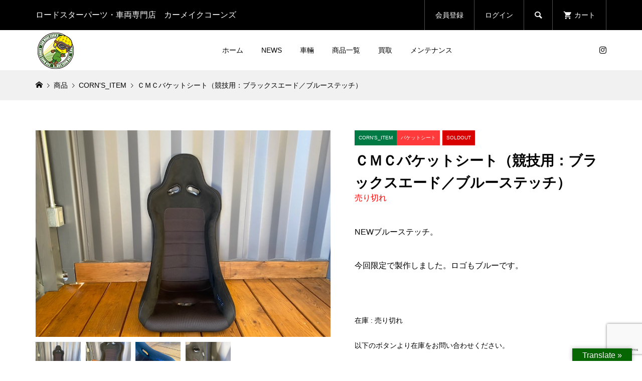

--- FILE ---
content_type: text/html; charset=UTF-8
request_url: https://www.carmakecorns.com/item/2189/
body_size: 24004
content:
<!DOCTYPE html>
<html lang="ja">
<head >
<meta charset="UTF-8">
<meta name="description" content="NEWブルーステッチ。今回限定で製作しました。ロゴもブルーです。">
<meta name="viewport" content="width=device-width">
<title>ＣＭＣバケットシート（競技用：ブラックスエード／ブルーステッチ） | CAR MAKE CORN&#039;S</title>
<meta name='robots' content='max-image-preview:large' />
<link rel='dns-prefetch' href='//translate.google.com' />
<link rel="alternate" title="oEmbed (JSON)" type="application/json+oembed" href="https://www.carmakecorns.com/wp-json/oembed/1.0/embed?url=https%3A%2F%2Fwww.carmakecorns.com%2Fitem%2F2189%2F" />
<link rel="alternate" title="oEmbed (XML)" type="text/xml+oembed" href="https://www.carmakecorns.com/wp-json/oembed/1.0/embed?url=https%3A%2F%2Fwww.carmakecorns.com%2Fitem%2F2189%2F&#038;format=xml" />
<link rel="preconnect" href="https://fonts.googleapis.com">
<link rel="preconnect" href="https://fonts.gstatic.com" crossorigin>
<link href="https://fonts.googleapis.com/css2?family=Noto+Sans+JP:wght@400;600" rel="stylesheet">
<style id='wp-img-auto-sizes-contain-inline-css' type='text/css'>
img:is([sizes=auto i],[sizes^="auto," i]){contain-intrinsic-size:3000px 1500px}
/*# sourceURL=wp-img-auto-sizes-contain-inline-css */
</style>
<link rel='stylesheet' id='wp-block-library-css' href='https://www.carmakecorns.com/wp-includes/css/dist/block-library/style.min.css?ver=6.9' type='text/css' media='all' />
<style id='classic-theme-styles-inline-css' type='text/css'>
/*! This file is auto-generated */
.wp-block-button__link{color:#fff;background-color:#32373c;border-radius:9999px;box-shadow:none;text-decoration:none;padding:calc(.667em + 2px) calc(1.333em + 2px);font-size:1.125em}.wp-block-file__button{background:#32373c;color:#fff;text-decoration:none}
/*# sourceURL=/wp-includes/css/classic-themes.min.css */
</style>
<style id='xo-event-calendar-event-calendar-style-inline-css' type='text/css'>
.xo-event-calendar{font-family:Helvetica Neue,Helvetica,Hiragino Kaku Gothic ProN,Meiryo,MS PGothic,sans-serif;overflow:auto;position:relative}.xo-event-calendar td,.xo-event-calendar th{padding:0!important}.xo-event-calendar .calendar:nth-child(n+2) .month-next,.xo-event-calendar .calendar:nth-child(n+2) .month-prev{visibility:hidden}.xo-event-calendar table{background-color:transparent;border-collapse:separate;border-spacing:0;color:#333;margin:0;padding:0;table-layout:fixed;width:100%}.xo-event-calendar table caption,.xo-event-calendar table tbody,.xo-event-calendar table td,.xo-event-calendar table tfoot,.xo-event-calendar table th,.xo-event-calendar table thead,.xo-event-calendar table tr{background:transparent;border:0;margin:0;opacity:1;outline:0;padding:0;vertical-align:baseline}.xo-event-calendar table table tr{display:table-row}.xo-event-calendar table table td,.xo-event-calendar table table th{display:table-cell;padding:0}.xo-event-calendar table.xo-month{border:1px solid #ccc;border-right-width:0;margin:0 0 8px;padding:0}.xo-event-calendar table.xo-month td,.xo-event-calendar table.xo-month th{background-color:#fff;border:1px solid #ccc;padding:0}.xo-event-calendar table.xo-month caption{caption-side:top}.xo-event-calendar table.xo-month .month-header{display:flex;flex-flow:wrap;justify-content:center;margin:4px 0}.xo-event-calendar table.xo-month .month-header>span{flex-grow:1;text-align:center}.xo-event-calendar table.xo-month button{background-color:transparent;border:0;box-shadow:none;color:#333;cursor:pointer;margin:0;overflow:hidden;padding:0;text-shadow:none;width:38px}.xo-event-calendar table.xo-month button[disabled]{cursor:default;opacity:.3}.xo-event-calendar table.xo-month button>span{text-align:center;vertical-align:middle}.xo-event-calendar table.xo-month button span.nav-prev{border-bottom:2px solid #333;border-left:2px solid #333;display:inline-block;font-size:0;height:13px;transform:rotate(45deg);width:13px}.xo-event-calendar table.xo-month button span.nav-next{border-right:2px solid #333;border-top:2px solid #333;display:inline-block;font-size:0;height:13px;transform:rotate(45deg);width:13px}.xo-event-calendar table.xo-month button:hover span.nav-next,.xo-event-calendar table.xo-month button:hover span.nav-prev{border-width:3px}.xo-event-calendar table.xo-month>thead th{border-width:0 1px 0 0;color:#333;font-size:.9em;font-weight:700;padding:1px 0;text-align:center}.xo-event-calendar table.xo-month>thead th.sunday{color:#d00}.xo-event-calendar table.xo-month>thead th.saturday{color:#00d}.xo-event-calendar table.xo-month .month-week{border:0;overflow:hidden;padding:0;position:relative;width:100%}.xo-event-calendar table.xo-month .month-week table{border:0;margin:0;padding:0}.xo-event-calendar table.xo-month .month-dayname{border-width:1px 0 0 1px;bottom:0;left:0;position:absolute;right:0;top:0}.xo-event-calendar table.xo-month .month-dayname td{border-width:1px 1px 0 0;padding:0}.xo-event-calendar table.xo-month .month-dayname td div{border-width:1px 1px 0 0;font-size:100%;height:1000px;line-height:1.2em;padding:4px;text-align:right}.xo-event-calendar table.xo-month .month-dayname td div.other-month{opacity:.6}.xo-event-calendar table.xo-month .month-dayname td div.today{color:#00d;font-weight:700}.xo-event-calendar table.xo-month .month-dayname-space{height:1.5em;position:relative;top:0}.xo-event-calendar table.xo-month .month-event{background-color:transparent;position:relative;top:0}.xo-event-calendar table.xo-month .month-event td{background-color:transparent;border-width:0 1px 0 0;padding:0 1px 2px}.xo-event-calendar table.xo-month .month-event-space{background-color:transparent;height:1.5em}.xo-event-calendar table.xo-month .month-event-space td{border-width:0 1px 0 0}.xo-event-calendar table.xo-month .month-event tr,.xo-event-calendar table.xo-month .month-event-space tr{background-color:transparent}.xo-event-calendar table.xo-month .month-event-title{background-color:#ccc;border-radius:3px;color:#666;display:block;font-size:.8em;margin:1px;overflow:hidden;padding:0 4px;text-align:left;white-space:nowrap}.xo-event-calendar p.holiday-title{font-size:90%;margin:0;padding:2px 0;vertical-align:middle}.xo-event-calendar p.holiday-title span{border:1px solid #ccc;margin:0 6px 0 0;padding:0 0 0 18px}.xo-event-calendar .loading-animation{left:50%;margin:-20px 0 0 -20px;position:absolute;top:50%}@media(min-width:600px){.xo-event-calendar .calendars.columns-2{-moz-column-gap:15px;column-gap:15px;display:grid;grid-template-columns:repeat(2,1fr);row-gap:5px}.xo-event-calendar .calendars.columns-2 .month-next,.xo-event-calendar .calendars.columns-2 .month-prev{visibility:hidden}.xo-event-calendar .calendars.columns-2 .calendar:first-child .month-prev,.xo-event-calendar .calendars.columns-2 .calendar:nth-child(2) .month-next{visibility:visible}.xo-event-calendar .calendars.columns-3{-moz-column-gap:15px;column-gap:15px;display:grid;grid-template-columns:repeat(3,1fr);row-gap:5px}.xo-event-calendar .calendars.columns-3 .month-next,.xo-event-calendar .calendars.columns-3 .month-prev{visibility:hidden}.xo-event-calendar .calendars.columns-3 .calendar:first-child .month-prev,.xo-event-calendar .calendars.columns-3 .calendar:nth-child(3) .month-next{visibility:visible}.xo-event-calendar .calendars.columns-4{-moz-column-gap:15px;column-gap:15px;display:grid;grid-template-columns:repeat(4,1fr);row-gap:5px}.xo-event-calendar .calendars.columns-4 .month-next,.xo-event-calendar .calendars.columns-4 .month-prev{visibility:hidden}.xo-event-calendar .calendars.columns-4 .calendar:first-child .month-prev,.xo-event-calendar .calendars.columns-4 .calendar:nth-child(4) .month-next{visibility:visible}}.xo-event-calendar.xo-calendar-loading .xo-months{opacity:.5}.xo-event-calendar.xo-calendar-loading .loading-animation{animation:loadingCircRot .8s linear infinite;border:5px solid rgba(0,0,0,.2);border-radius:50%;border-top-color:#4285f4;height:40px;width:40px}@keyframes loadingCircRot{0%{transform:rotate(0deg)}to{transform:rotate(359deg)}}.xo-event-calendar.is-style-legacy table.xo-month .month-header>span{font-size:120%;line-height:28px}.xo-event-calendar.is-style-regular table.xo-month button:not(:hover):not(:active):not(.has-background){background-color:transparent;color:#333}.xo-event-calendar.is-style-regular table.xo-month button>span{text-align:center;vertical-align:middle}.xo-event-calendar.is-style-regular table.xo-month button>span:not(.dashicons){font-size:2em;overflow:hidden;text-indent:100%;white-space:nowrap}.xo-event-calendar.is-style-regular table.xo-month .month-next,.xo-event-calendar.is-style-regular table.xo-month .month-prev{height:2em;width:2em}.xo-event-calendar.is-style-regular table.xo-month .month-header{align-items:center;display:flex;justify-content:center;padding:.2em 0}.xo-event-calendar.is-style-regular table.xo-month .month-header .calendar-caption{flex-grow:1}.xo-event-calendar.is-style-regular table.xo-month .month-header>span{font-size:1.1em}.xo-event-calendar.is-style-regular table.xo-month>thead th{background:#fafafa;font-size:.8em}.xo-event-calendar.is-style-regular table.xo-month .month-dayname td div{font-size:1em;padding:.2em}.xo-event-calendar.is-style-regular table.xo-month .month-dayname td div.today{color:#339;font-weight:700}.xo-event-calendar.is-style-regular .holiday-titles{display:inline-flex;flex-wrap:wrap;gap:.25em 1em}.xo-event-calendar.is-style-regular p.holiday-title{font-size:.875em;margin:0 0 .5em}.xo-event-calendar.is-style-regular p.holiday-title span{margin:0 .25em 0 0;padding:0 0 0 1.25em}

/*# sourceURL=https://www.carmakecorns.com/wp-content/plugins/xo-event-calendar/build/event-calendar/style-index.css */
</style>
<style id='xo-event-calendar-simple-calendar-style-inline-css' type='text/css'>
.xo-simple-calendar{box-sizing:border-box;font-family:Helvetica Neue,Helvetica,Hiragino Kaku Gothic ProN,Meiryo,MS PGothic,sans-serif;margin:0;padding:0;position:relative}.xo-simple-calendar td,.xo-simple-calendar th{padding:0!important}.xo-simple-calendar .calendar:nth-child(n+2) .month-next,.xo-simple-calendar .calendar:nth-child(n+2) .month-prev{visibility:hidden}.xo-simple-calendar .calendar table.month{border:0;border-collapse:separate;border-spacing:1px;box-sizing:border-box;margin:0 0 .5em;min-width:auto;outline:0;padding:0;table-layout:fixed;width:100%}.xo-simple-calendar .calendar table.month caption,.xo-simple-calendar .calendar table.month tbody,.xo-simple-calendar .calendar table.month td,.xo-simple-calendar .calendar table.month tfoot,.xo-simple-calendar .calendar table.month th,.xo-simple-calendar .calendar table.month thead,.xo-simple-calendar .calendar table.month tr{background:transparent;border:0;margin:0;opacity:1;outline:0;padding:0;vertical-align:baseline}.xo-simple-calendar .calendar table.month caption{caption-side:top;font-size:1.1em}.xo-simple-calendar .calendar table.month .month-header{align-items:center;display:flex;justify-content:center;width:100%}.xo-simple-calendar .calendar table.month .month-header .month-title{flex-grow:1;font-size:1em;font-weight:400;letter-spacing:.1em;line-height:1em;padding:0;text-align:center}.xo-simple-calendar .calendar table.month .month-header button{background:none;background-color:transparent;border:0;font-size:1.4em;line-height:1.4em;margin:0;outline-offset:0;padding:0;width:1.4em}.xo-simple-calendar .calendar table.month .month-header button:not(:hover):not(:active):not(.has-background){background-color:transparent}.xo-simple-calendar .calendar table.month .month-header button:hover{opacity:.6}.xo-simple-calendar .calendar table.month .month-header button:disabled{cursor:auto;opacity:.3}.xo-simple-calendar .calendar table.month .month-header .month-next,.xo-simple-calendar .calendar table.month .month-header .month-prev{background-color:transparent;color:#333;cursor:pointer}.xo-simple-calendar .calendar table.month tr{background:transparent;border:0;outline:0}.xo-simple-calendar .calendar table.month td,.xo-simple-calendar .calendar table.month th{background:transparent;border:0;outline:0;text-align:center;vertical-align:middle;word-break:normal}.xo-simple-calendar .calendar table.month th{font-size:.8em;font-weight:700}.xo-simple-calendar .calendar table.month td{font-size:1em;font-weight:400}.xo-simple-calendar .calendar table.month .day.holiday{color:#333}.xo-simple-calendar .calendar table.month .day.other{opacity:.3}.xo-simple-calendar .calendar table.month .day>span{box-sizing:border-box;display:inline-block;padding:.2em;width:100%}.xo-simple-calendar .calendar table.month th>span{color:#333}.xo-simple-calendar .calendar table.month .day.sun>span,.xo-simple-calendar .calendar table.month th.sun>span{color:#ec0220}.xo-simple-calendar .calendar table.month .day.sat>span,.xo-simple-calendar .calendar table.month th.sat>span{color:#0069de}.xo-simple-calendar .calendars-footer{margin:.5em;padding:0}.xo-simple-calendar .calendars-footer ul.holiday-titles{border:0;display:inline-flex;flex-wrap:wrap;gap:.25em 1em;margin:0;outline:0;padding:0}.xo-simple-calendar .calendars-footer ul.holiday-titles li{border:0;list-style:none;margin:0;outline:0;padding:0}.xo-simple-calendar .calendars-footer ul.holiday-titles li:after,.xo-simple-calendar .calendars-footer ul.holiday-titles li:before{content:none}.xo-simple-calendar .calendars-footer ul.holiday-titles .mark{border-radius:50%;display:inline-block;height:1.2em;vertical-align:middle;width:1.2em}.xo-simple-calendar .calendars-footer ul.holiday-titles .title{font-size:.7em;vertical-align:middle}@media(min-width:600px){.xo-simple-calendar .calendars.columns-2{-moz-column-gap:15px;column-gap:15px;display:grid;grid-template-columns:repeat(2,1fr);row-gap:5px}.xo-simple-calendar .calendars.columns-2 .month-next,.xo-simple-calendar .calendars.columns-2 .month-prev{visibility:hidden}.xo-simple-calendar .calendars.columns-2 .calendar:first-child .month-prev,.xo-simple-calendar .calendars.columns-2 .calendar:nth-child(2) .month-next{visibility:visible}.xo-simple-calendar .calendars.columns-3{-moz-column-gap:15px;column-gap:15px;display:grid;grid-template-columns:repeat(3,1fr);row-gap:5px}.xo-simple-calendar .calendars.columns-3 .month-next,.xo-simple-calendar .calendars.columns-3 .month-prev{visibility:hidden}.xo-simple-calendar .calendars.columns-3 .calendar:first-child .month-prev,.xo-simple-calendar .calendars.columns-3 .calendar:nth-child(3) .month-next{visibility:visible}.xo-simple-calendar .calendars.columns-4{-moz-column-gap:15px;column-gap:15px;display:grid;grid-template-columns:repeat(4,1fr);row-gap:5px}.xo-simple-calendar .calendars.columns-4 .month-next,.xo-simple-calendar .calendars.columns-4 .month-prev{visibility:hidden}.xo-simple-calendar .calendars.columns-4 .calendar:first-child .month-prev,.xo-simple-calendar .calendars.columns-4 .calendar:nth-child(4) .month-next{visibility:visible}}.xo-simple-calendar .calendar-loading-animation{left:50%;margin:-20px 0 0 -20px;position:absolute;top:50%}.xo-simple-calendar.xo-calendar-loading .calendars{opacity:.3}.xo-simple-calendar.xo-calendar-loading .calendar-loading-animation{animation:SimpleCalendarLoadingCircRot .8s linear infinite;border:5px solid rgba(0,0,0,.2);border-radius:50%;border-top-color:#4285f4;height:40px;width:40px}@keyframes SimpleCalendarLoadingCircRot{0%{transform:rotate(0deg)}to{transform:rotate(359deg)}}.xo-simple-calendar.is-style-regular table.month{border-collapse:collapse;border-spacing:0}.xo-simple-calendar.is-style-regular table.month tr{border:0}.xo-simple-calendar.is-style-regular table.month .day>span{border-radius:50%;line-height:2em;padding:.1em;width:2.2em}.xo-simple-calendar.is-style-frame table.month{background:transparent;border-collapse:collapse;border-spacing:0}.xo-simple-calendar.is-style-frame table.month thead tr{background:#eee}.xo-simple-calendar.is-style-frame table.month tbody tr{background:#fff}.xo-simple-calendar.is-style-frame table.month td,.xo-simple-calendar.is-style-frame table.month th{border:1px solid #ccc}.xo-simple-calendar.is-style-frame .calendars-footer{margin:8px 0}.xo-simple-calendar.is-style-frame .calendars-footer ul.holiday-titles .mark{border:1px solid #ccc;border-radius:0}

/*# sourceURL=https://www.carmakecorns.com/wp-content/plugins/xo-event-calendar/build/simple-calendar/style-index.css */
</style>
<style id='global-styles-inline-css' type='text/css'>
:root{--wp--preset--aspect-ratio--square: 1;--wp--preset--aspect-ratio--4-3: 4/3;--wp--preset--aspect-ratio--3-4: 3/4;--wp--preset--aspect-ratio--3-2: 3/2;--wp--preset--aspect-ratio--2-3: 2/3;--wp--preset--aspect-ratio--16-9: 16/9;--wp--preset--aspect-ratio--9-16: 9/16;--wp--preset--color--black: #000000;--wp--preset--color--cyan-bluish-gray: #abb8c3;--wp--preset--color--white: #ffffff;--wp--preset--color--pale-pink: #f78da7;--wp--preset--color--vivid-red: #cf2e2e;--wp--preset--color--luminous-vivid-orange: #ff6900;--wp--preset--color--luminous-vivid-amber: #fcb900;--wp--preset--color--light-green-cyan: #7bdcb5;--wp--preset--color--vivid-green-cyan: #00d084;--wp--preset--color--pale-cyan-blue: #8ed1fc;--wp--preset--color--vivid-cyan-blue: #0693e3;--wp--preset--color--vivid-purple: #9b51e0;--wp--preset--gradient--vivid-cyan-blue-to-vivid-purple: linear-gradient(135deg,rgb(6,147,227) 0%,rgb(155,81,224) 100%);--wp--preset--gradient--light-green-cyan-to-vivid-green-cyan: linear-gradient(135deg,rgb(122,220,180) 0%,rgb(0,208,130) 100%);--wp--preset--gradient--luminous-vivid-amber-to-luminous-vivid-orange: linear-gradient(135deg,rgb(252,185,0) 0%,rgb(255,105,0) 100%);--wp--preset--gradient--luminous-vivid-orange-to-vivid-red: linear-gradient(135deg,rgb(255,105,0) 0%,rgb(207,46,46) 100%);--wp--preset--gradient--very-light-gray-to-cyan-bluish-gray: linear-gradient(135deg,rgb(238,238,238) 0%,rgb(169,184,195) 100%);--wp--preset--gradient--cool-to-warm-spectrum: linear-gradient(135deg,rgb(74,234,220) 0%,rgb(151,120,209) 20%,rgb(207,42,186) 40%,rgb(238,44,130) 60%,rgb(251,105,98) 80%,rgb(254,248,76) 100%);--wp--preset--gradient--blush-light-purple: linear-gradient(135deg,rgb(255,206,236) 0%,rgb(152,150,240) 100%);--wp--preset--gradient--blush-bordeaux: linear-gradient(135deg,rgb(254,205,165) 0%,rgb(254,45,45) 50%,rgb(107,0,62) 100%);--wp--preset--gradient--luminous-dusk: linear-gradient(135deg,rgb(255,203,112) 0%,rgb(199,81,192) 50%,rgb(65,88,208) 100%);--wp--preset--gradient--pale-ocean: linear-gradient(135deg,rgb(255,245,203) 0%,rgb(182,227,212) 50%,rgb(51,167,181) 100%);--wp--preset--gradient--electric-grass: linear-gradient(135deg,rgb(202,248,128) 0%,rgb(113,206,126) 100%);--wp--preset--gradient--midnight: linear-gradient(135deg,rgb(2,3,129) 0%,rgb(40,116,252) 100%);--wp--preset--font-size--small: 13px;--wp--preset--font-size--medium: 20px;--wp--preset--font-size--large: 36px;--wp--preset--font-size--x-large: 42px;--wp--preset--spacing--20: 0.44rem;--wp--preset--spacing--30: 0.67rem;--wp--preset--spacing--40: 1rem;--wp--preset--spacing--50: 1.5rem;--wp--preset--spacing--60: 2.25rem;--wp--preset--spacing--70: 3.38rem;--wp--preset--spacing--80: 5.06rem;--wp--preset--shadow--natural: 6px 6px 9px rgba(0, 0, 0, 0.2);--wp--preset--shadow--deep: 12px 12px 50px rgba(0, 0, 0, 0.4);--wp--preset--shadow--sharp: 6px 6px 0px rgba(0, 0, 0, 0.2);--wp--preset--shadow--outlined: 6px 6px 0px -3px rgb(255, 255, 255), 6px 6px rgb(0, 0, 0);--wp--preset--shadow--crisp: 6px 6px 0px rgb(0, 0, 0);}:where(.is-layout-flex){gap: 0.5em;}:where(.is-layout-grid){gap: 0.5em;}body .is-layout-flex{display: flex;}.is-layout-flex{flex-wrap: wrap;align-items: center;}.is-layout-flex > :is(*, div){margin: 0;}body .is-layout-grid{display: grid;}.is-layout-grid > :is(*, div){margin: 0;}:where(.wp-block-columns.is-layout-flex){gap: 2em;}:where(.wp-block-columns.is-layout-grid){gap: 2em;}:where(.wp-block-post-template.is-layout-flex){gap: 1.25em;}:where(.wp-block-post-template.is-layout-grid){gap: 1.25em;}.has-black-color{color: var(--wp--preset--color--black) !important;}.has-cyan-bluish-gray-color{color: var(--wp--preset--color--cyan-bluish-gray) !important;}.has-white-color{color: var(--wp--preset--color--white) !important;}.has-pale-pink-color{color: var(--wp--preset--color--pale-pink) !important;}.has-vivid-red-color{color: var(--wp--preset--color--vivid-red) !important;}.has-luminous-vivid-orange-color{color: var(--wp--preset--color--luminous-vivid-orange) !important;}.has-luminous-vivid-amber-color{color: var(--wp--preset--color--luminous-vivid-amber) !important;}.has-light-green-cyan-color{color: var(--wp--preset--color--light-green-cyan) !important;}.has-vivid-green-cyan-color{color: var(--wp--preset--color--vivid-green-cyan) !important;}.has-pale-cyan-blue-color{color: var(--wp--preset--color--pale-cyan-blue) !important;}.has-vivid-cyan-blue-color{color: var(--wp--preset--color--vivid-cyan-blue) !important;}.has-vivid-purple-color{color: var(--wp--preset--color--vivid-purple) !important;}.has-black-background-color{background-color: var(--wp--preset--color--black) !important;}.has-cyan-bluish-gray-background-color{background-color: var(--wp--preset--color--cyan-bluish-gray) !important;}.has-white-background-color{background-color: var(--wp--preset--color--white) !important;}.has-pale-pink-background-color{background-color: var(--wp--preset--color--pale-pink) !important;}.has-vivid-red-background-color{background-color: var(--wp--preset--color--vivid-red) !important;}.has-luminous-vivid-orange-background-color{background-color: var(--wp--preset--color--luminous-vivid-orange) !important;}.has-luminous-vivid-amber-background-color{background-color: var(--wp--preset--color--luminous-vivid-amber) !important;}.has-light-green-cyan-background-color{background-color: var(--wp--preset--color--light-green-cyan) !important;}.has-vivid-green-cyan-background-color{background-color: var(--wp--preset--color--vivid-green-cyan) !important;}.has-pale-cyan-blue-background-color{background-color: var(--wp--preset--color--pale-cyan-blue) !important;}.has-vivid-cyan-blue-background-color{background-color: var(--wp--preset--color--vivid-cyan-blue) !important;}.has-vivid-purple-background-color{background-color: var(--wp--preset--color--vivid-purple) !important;}.has-black-border-color{border-color: var(--wp--preset--color--black) !important;}.has-cyan-bluish-gray-border-color{border-color: var(--wp--preset--color--cyan-bluish-gray) !important;}.has-white-border-color{border-color: var(--wp--preset--color--white) !important;}.has-pale-pink-border-color{border-color: var(--wp--preset--color--pale-pink) !important;}.has-vivid-red-border-color{border-color: var(--wp--preset--color--vivid-red) !important;}.has-luminous-vivid-orange-border-color{border-color: var(--wp--preset--color--luminous-vivid-orange) !important;}.has-luminous-vivid-amber-border-color{border-color: var(--wp--preset--color--luminous-vivid-amber) !important;}.has-light-green-cyan-border-color{border-color: var(--wp--preset--color--light-green-cyan) !important;}.has-vivid-green-cyan-border-color{border-color: var(--wp--preset--color--vivid-green-cyan) !important;}.has-pale-cyan-blue-border-color{border-color: var(--wp--preset--color--pale-cyan-blue) !important;}.has-vivid-cyan-blue-border-color{border-color: var(--wp--preset--color--vivid-cyan-blue) !important;}.has-vivid-purple-border-color{border-color: var(--wp--preset--color--vivid-purple) !important;}.has-vivid-cyan-blue-to-vivid-purple-gradient-background{background: var(--wp--preset--gradient--vivid-cyan-blue-to-vivid-purple) !important;}.has-light-green-cyan-to-vivid-green-cyan-gradient-background{background: var(--wp--preset--gradient--light-green-cyan-to-vivid-green-cyan) !important;}.has-luminous-vivid-amber-to-luminous-vivid-orange-gradient-background{background: var(--wp--preset--gradient--luminous-vivid-amber-to-luminous-vivid-orange) !important;}.has-luminous-vivid-orange-to-vivid-red-gradient-background{background: var(--wp--preset--gradient--luminous-vivid-orange-to-vivid-red) !important;}.has-very-light-gray-to-cyan-bluish-gray-gradient-background{background: var(--wp--preset--gradient--very-light-gray-to-cyan-bluish-gray) !important;}.has-cool-to-warm-spectrum-gradient-background{background: var(--wp--preset--gradient--cool-to-warm-spectrum) !important;}.has-blush-light-purple-gradient-background{background: var(--wp--preset--gradient--blush-light-purple) !important;}.has-blush-bordeaux-gradient-background{background: var(--wp--preset--gradient--blush-bordeaux) !important;}.has-luminous-dusk-gradient-background{background: var(--wp--preset--gradient--luminous-dusk) !important;}.has-pale-ocean-gradient-background{background: var(--wp--preset--gradient--pale-ocean) !important;}.has-electric-grass-gradient-background{background: var(--wp--preset--gradient--electric-grass) !important;}.has-midnight-gradient-background{background: var(--wp--preset--gradient--midnight) !important;}.has-small-font-size{font-size: var(--wp--preset--font-size--small) !important;}.has-medium-font-size{font-size: var(--wp--preset--font-size--medium) !important;}.has-large-font-size{font-size: var(--wp--preset--font-size--large) !important;}.has-x-large-font-size{font-size: var(--wp--preset--font-size--x-large) !important;}
:where(.wp-block-post-template.is-layout-flex){gap: 1.25em;}:where(.wp-block-post-template.is-layout-grid){gap: 1.25em;}
:where(.wp-block-term-template.is-layout-flex){gap: 1.25em;}:where(.wp-block-term-template.is-layout-grid){gap: 1.25em;}
:where(.wp-block-columns.is-layout-flex){gap: 2em;}:where(.wp-block-columns.is-layout-grid){gap: 2em;}
:root :where(.wp-block-pullquote){font-size: 1.5em;line-height: 1.6;}
/*# sourceURL=global-styles-inline-css */
</style>
<link rel='stylesheet' id='contact-form-7-css' href='https://www.carmakecorns.com/wp-content/plugins/contact-form-7/includes/css/styles.css?ver=6.1.4' type='text/css' media='all' />
<link rel='stylesheet' id='google-language-translator-css' href='https://www.carmakecorns.com/wp-content/plugins/google-language-translator/css/style.css?ver=6.0.20' type='text/css' media='' />
<link rel='stylesheet' id='glt-toolbar-styles-css' href='https://www.carmakecorns.com/wp-content/plugins/google-language-translator/css/toolbar.css?ver=6.0.20' type='text/css' media='' />
<link rel='stylesheet' id='xo-event-calendar-css' href='https://www.carmakecorns.com/wp-content/plugins/xo-event-calendar/css/xo-event-calendar.css?ver=3.2.10' type='text/css' media='all' />
<link rel='stylesheet' id='chld_thm_cfg_parent-css' href='https://www.carmakecorns.com/wp-content/themes/glamour_tcd073/style.css?ver=6.9' type='text/css' media='all' />
<link rel='stylesheet' id='glamour-style-css' href='https://www.carmakecorns.com/wp-content/themes/glamour_carmakecorns/style.css?ver=1.18.7' type='text/css' media='all' />
<link rel='stylesheet' id='design-plus-css' href='https://www.carmakecorns.com/wp-content/themes/glamour_tcd073/css/design-plus.css?ver=1.18.7' type='text/css' media='all' />
<link rel='stylesheet' id='glamour-slick-css' href='https://www.carmakecorns.com/wp-content/themes/glamour_tcd073/css/slick.min.css?ver=1.18.7' type='text/css' media='all' />
<link rel='stylesheet' id='glamour-perfect-scrollbar-css' href='https://www.carmakecorns.com/wp-content/themes/glamour_tcd073/css/perfect-scrollbar.css?ver=6.9' type='text/css' media='all' />
<link rel='stylesheet' id='sns-button-css' href='https://www.carmakecorns.com/wp-content/themes/glamour_tcd073/css/sns-botton.css?ver=1.18.7' type='text/css' media='all' />
<link rel='stylesheet' id='usces_default_css-css' href='https://www.carmakecorns.com/wp-content/plugins/usc-e-shop/css/usces_default.css?ver=2.11.26.2512161' type='text/css' media='all' />
<link rel='stylesheet' id='dashicons-css' href='https://www.carmakecorns.com/wp-includes/css/dashicons.min.css?ver=6.9' type='text/css' media='all' />
<style>:root {
  --tcd-font-type1: Arial,"Hiragino Sans","Yu Gothic Medium","Meiryo",sans-serif;
  --tcd-font-type2: "Times New Roman",Times,"Yu Mincho","游明朝","游明朝体","Hiragino Mincho Pro",serif;
  --tcd-font-type3: Palatino,"Yu Kyokasho","游教科書体","UD デジタル 教科書体 N","游明朝","游明朝体","Hiragino Mincho Pro","Meiryo",serif;
  --tcd-font-type-logo: "Noto Sans JP",sans-serif;
}</style>
<script type="text/javascript" src="https://www.carmakecorns.com/wp-includes/js/jquery/jquery.min.js?ver=3.7.1" id="jquery-core-js"></script>
<script type="text/javascript" src="https://www.carmakecorns.com/wp-includes/js/jquery/jquery-migrate.min.js?ver=3.4.1" id="jquery-migrate-js"></script>
<link rel="https://api.w.org/" href="https://www.carmakecorns.com/wp-json/" /><link rel="alternate" title="JSON" type="application/json" href="https://www.carmakecorns.com/wp-json/wp/v2/posts/2189" /><link rel="EditURI" type="application/rsd+xml" title="RSD" href="https://www.carmakecorns.com/xmlrpc.php?rsd" />
<meta name="generator" content="WordPress 6.9" />
<link rel="canonical" href="https://www.carmakecorns.com/item/2189/" />
<link rel='shortlink' href='https://www.carmakecorns.com/?p=2189' />

<meta property="og:title" content="ＣＭＣバケットシート（競技用：ブラックスエード／ブルーステッチ）">
<meta property="og:type" content="product">
<meta property="og:description" content="ＣＭＣバケットシート（競技用：ブラックスエード／ブルーステッチ）">
<meta property="og:url" content="https://www.carmakecorns.com/item/2189/">
<meta property="og:image" content="https://www.carmakecorns.com/wp-content/uploads/2021/12/IMG_5218-150x150.jpg">
<meta property="og:site_name" content="CAR MAKE CORN&#039;S"><style>p.hello{font-size:12px;color:darkgray;}#google_language_translator,#flags{text-align:left;}#google_language_translator{clear:both;}#flags{width:165px;}#flags a{display:inline-block;margin-right:2px;}#google_language_translator{width:auto!important;}div.skiptranslate.goog-te-gadget{display:inline!important;}.goog-tooltip{display: none!important;}.goog-tooltip:hover{display: none!important;}.goog-text-highlight{background-color:transparent!important;border:none!important;box-shadow:none!important;}#google_language_translator select.goog-te-combo{color:#32373c;}#google_language_translator{color:transparent;}body{top:0px!important;}#goog-gt-{display:none!important;}font font{background-color:transparent!important;box-shadow:none!important;position:initial!important;}#glt-translate-trigger > span{color:#ffffff;}#glt-translate-trigger{background:#066601;}.goog-te-gadget .goog-te-combo{width:100%;}</style><link rel="shortcut icon" href="https://www.carmakecorns.com/wp-content/uploads/2021/05/94bfaf3af95eb84986af40c9cea64dd4.jpg">
<style>
.p-author-list__archive-link { color: #007a45; }
.p-button, .p-pagetop a, .widget_welcart_login input#member_loginw, .widget_welcart_login input#member_login { background-color: #007a45; }
 .p-page-links a:hover, .p-page-links > span, .p-pager__item .current, .p-pager__item a:hover, .p-item-archive__sub-categories__item.is-active a, .p-item-archive__sub-categories__item a:hover { background-color: #007a45; border-color: #007a45; }
.p-author-list__archive-link:hover,.p-widget a:hover { color: #81d742; }
.p-button:hover, .p-pagetop a:hover, .widget_welcart_login input#member_loginw:hover, .widget_welcart_login input#member_login:hover{ background-color: #81d742; }
.p-body a, .custom-html-widget a { color: #ff004b; }
.p-body a:hover, .custom-html-widget a:hover { color: #cccccc; }
body, input, textarea { font-family: var(--tcd-font-type1); }
.p-logo, .p-entry__title, .p-headline, .p-page-header__title, .p-page-header__subtitle, .p-page-header__image-title, .p-page-header__image-subtitle, .p-header-content__catch, .p-cb__item-headline, .p-cb__item-subheadline {
font-family: var(--tcd-font-type1);
}
.c-font-type--logo a { font-family: var(--tcd-font-type-logo); font-weight:bold ; } 
.p-hover-effect--type1:hover .p-hover-effect__image { -webkit-transform: scale(1.2); -moz-transform: scale(1.2); -ms-transform: scale(1.2); transform: scale(1.2); }
.p-hover-effect--type2 .p-hover-effect__image { -webkit-transform: scale(1.2); -moz-transform: scale(1.2); -ms-transform: scale(1.2); transform: scale(1.2); }
.p-hover-effect--type3 .p-hover-effect__image { -webkit-transform: scale(1.2) translate3d(-8px, 0, 0); -moz-transform: scale(1.2) translate3d(-8px, 0, 0); -ms-transform: scale(1.2) translate3d(-8px, 0, 0); transform: scale(1.2) translate3d(-8px, 0, 0); }
.p-hover-effect--type3:hover .p-hover-effect__image { -webkit-transform: scale(1.2) translate3d(8px, 0, 0); -moz-transform: scale(1.2) translate3d(8px, 0, 0); -ms-transform: scale(1.2) translate3d(8px, 0, 0); transform: scale(1.2) translate3d(8px, 0, 0); }
.p-hover-effect--type3:hover .p-hover-effect__bg, .p-hover-effect--type3.p-hover-effect__bg:hover { background: #000000; }
.p-hover-effect--type3:hover .p-hover-effect__image { opacity: 0.5 }
.p-hover-effect--type4.p-hover-effect__bg:hover, .p-hover-effect--type4:hover .p-hover-effect__bg { background: #000000; }
.p-hover-effect--type4:hover .p-hover-effect__image { opacity: 0.5; }
.p-entry__title { color: #000000; font-size: 28px; }
.p-entry__body { color: #000000; font-size: 16px; }
.p-entry__header.has-image .p-entry__header-contents { background: -webkit-linear-gradient(top, rgba(0, 0, 0,0) 0%,rgba(0, 0, 0, 0.66) 100%); background: -moz-linear-gradient(top, rgba(0, 0, 0, 0) 0%, rgba(0, 0, 0, 0.66) 100%); background: linear-gradient(to bottom, rgba(0, 0, 0, 0) 0%,rgba(0, 0, 0, 0.66) 100%); }
.p-entry__header.has-image .p-entry__title, .p-entry__header.has-image .p-entry__header-meta, .p-entry__header.has-image .p-entry__header-meta a { color: #ffffff; }
.p-header__welcart-cart__badge { background-color: #ff004b; color: #ffffff; }
.p-entry-item__title { color: #000000; font-size: 28px; }
.p-entry-item__body, p-wc__body { color: #000000; font-size: 16px; }
.p-price { color: #000000; }
.p-entry-item__price { font-size: 20px; }
.p-recommend-item__headline { font-size: 36px; }
.p-recentry-viewed-item__headline { font-size: 26px; }
.p-entry-item__related-headline { font-size: 26px; }
.p-feature-archive__item-thumbnail::after { background-color: rgba(0, 0, 0, 0.2); }
.p-entry-feature__title { color: #000000; font-size: 32px; }
.p-entry-feature__body { color: #000000; font-size: 16px; }
.p-entry-news__title { color: #000000; font-size: 28px; }
.p-entry-news__body { color: #000000; font-size: 16px; }
.p-entry-news__header.has-image .p-entry__header-contents { background: -webkit-linear-gradient(top, rgba(0, 0, 0, 0) 0%,rgba(0, 0, 0, 0.66) 100%); background: -moz-linear-gradient(top, rgba(0, 0, 0, 0) 0%, rgba(0, 0, 0, 0.66) 100%); background: linear-gradient(to bottom, rgba(0, 0, 0, 0) 0%,rgba(0, 0, 0, 0.66) 100%); }
.p-entry-news__header.has-image .p-entry__title, .p-entry-news__header.has-image .p-entry__header-meta, .p-entry-news__header.has-image .p-entry__header-meta a { color: #ffffff; }
.p-header__logo--text { font-size: 36px; }
.p-megamenu01 { background-color: #000000; }
.p-megamenu01__list-item a { color: #ffffff; }
.p-megamenu01__list-item.is-active > a { color: #007a45; }
.p-megamenu02 { background-color: #000000; }
.p-megamenu02__list-item > a { color: #aaaaaa; }
.p-megamenu02__list-item > a:hover { color: #007a45; }
.p-megamenu02__submenu-item a { color: #ffffff; }
.p-megamenu02__submenu-item a:hover { color: #999999; }
.p-megamenu-a { background-color: #000000; }
.p-megamenu-b { background-color: #000000; }
.p-footer-blog__item-thumbnail::after { background-color: rgba(0, 0, 0, 0.2); }
.p-footer-nav__area { background-color: #f1f1f1; }
.p-footer-nav__headline { color: #000000; }
.p-footer-nav, .p-footer-nav a { color: #000000; }
.p-footer-nav a:hover { color: #999999; }
.p-footer__logo--text { font-size: 36px; }
.p-copyright { background-color: #000000; color: #ffffff; }
@media (min-width: 992px) {
	.p-header__upper { background-color: #000000; }
	.p-header__upper, .p-header__upper a, .p-header__upper-nav li a { color: #ffffff; }
	.p-header__upper a:hover, .p-header__upper button:hover { color: #999999; }
	.p-header__upper-nav, .p-header__upper-nav li { border-color: #4d4d4d; }
	.p-header__lower { background-color: #ffffff; }
	.p-header__lower-inner, .p-header__lower-inner a, .p-global-nav > li > a { color: #000000; }
	.p-header__lower-inner a:hover, .p-header__lower-inner button:hover, .p-global-nav > li > a:hover, .p-global-nav > li.current-menu-item > a { color: #999999; }
	.l-header__fix .is-header-fixed .p-header__upper { background-color: rgba(0, 0, 0, 1); }
	.l-header__fix .is-header-fixed .p-header__upper, .l-header__fix--mobile .is-header-fixed .p-header__upper a { color: #ffffff; }
	.l-header__fix .is-header-fixed .p-header__upper a:hover, .l-header__fix--mobile .is-header-fixed .p-header__upper button:hover { color: #999999; }
	.l-header__fix .is-header-fixed .p-header__upper-nav, .l-header__fix--mobile .is-header-fixed .p-header__upper-nav li { border-color: #4d4d4d; }
	.l-header__fix .is-header-fixed .p-header__lower { background-color: rgba(255, 255, 255, 1); }
	.l-header__fix .is-header-fixed .p-header__lower-inner, .l-header__fix--mobile .is-header-fixed .p-header__lower-inner a { color: #000000; }
	.l-header__fix .is-header-fixed .p-header__lower-inner a:hover, .l-header__fix--mobile .is-header-fixed .p-header__lower-inner button:hover, .l-header__fix .is-header-fixed .p-global-nav > li:hover > a, .l-header__fix .is-header-fixed .p-global-nav > li.current-menu-item > a { color: #999999; }
	.p-global-nav .sub-menu a { background-color: #007a45; color: #ffffff !important; }
	.p-global-nav .sub-menu a:hover, .p-global-nav .sub-menu .current-menu-item > a { background-color: #81d742; color: #ffffff !important; }
}
@media (max-width: 991px) {
	.p-header__upper { background-color: #000000; }
	.p-header__upper, .p-header__upper a { color: #ffffff; }
	.p-header__upper a:hover, .p-header__upper button:hover { color: #999999; }
	.p-header__upper-nav, .p-header__upper-nav li { border-color: #4d4d4d; }
	.p-header__lower { background-color: #ffffff; }
	.p-header__lower-inner, .p-header__lower-inner a { color: #000000; }
	.p-header__lower-inner a:hover, .p-header__lower-inner button:hover { color: #999999; }
	.l-header__fix .is-header-fixed .p-header__upper, .p-header__upper-search__form { background-color: rgba(0, 0, 0, 1); }
	.l-header__fix .is-header-fixed .p-header__upper, .l-header__fix--mobile .is-header-fixed .p-header__upper a { color: #ffffff; }
	.l-header__fix .is-header-fixed .p-header__upper a:hover, .l-header__fix--mobile .is-header-fixed .p-header__upper button:hover { color: #999999; }
	.l-header__fix .is-header-fixed .p-header__upper-nav, .l-header__fix--mobile .is-header-fixed .p-header__upper-nav li { border-color: #4d4d4d; }
	.l-header__fix--mobile .is-header-fixed .p-header__lower { background-color: rgba(255, 255, 255, 1); }
	.l-header__fix--mobile .is-header-fixed .p-header__lower-inner, .l-header__fix--mobile .is-header-fixed .p-header__lower-inner a { color: #000000; }
	.l-header__fix--mobile .is-header-fixed .p-header__lower-inner a:hover, .l-header__fix--mobile .is-header-fixed .p-header__lower-inner button:hover { color: #999999; }
	.p-header__logo--text { font-size: 30px; }
	.p-footer__logo--text { font-size: 30px; }
	.p-drawer__contents { background-color: #000000; }
	.p-drawer__contents .ps__thumb-y { background-color: #666666; }
	.p-drawer__menu a, .p-drawer__menu > li > a { background-color: #222222; color: #ffffff !important; }
	.p-drawer__menu a, .p-drawer__menu > li > a { background-color: #222222; color: #ffffff !important; }
	.p-drawer__menu a:hover, .p-drawer__menu > li > a:hover { background-color: #222222; color: #007a45 !important; }
	.p-drawer__menu .sub-menu a { background-color: #333333; color: #ffffff !important; }
	.p-drawer__menu .sub-menu a:hover { background-color: #333333; color: #007a45 !important; }
	.p-entry__title { font-size: 20px; }
	.p-entry__body { font-size: 14px; }
	.p-entry-item__title { font-size: 20px; }
	.p-entry-item__body { font-size: 14px; }
	.p-entry-item__price { font-size: 16px; }
	.p-recommend-item__headline { font-size: 26px; }
	.p-recentry-viewed-item__headline { font-size: 20px; }
	.p-entry-item__related-headline { font-size: 20px; }
	.p-entry-feature__title { font-size: 18px; }
	.p-entry-feature__body { font-size: 14px; }
	.p-entry-news__title { font-size: 20px; }
	.p-entry-news__body { font-size: 14px; }
}
</style>
<meta name="generator" content="Elementor 3.34.0; features: additional_custom_breakpoints; settings: css_print_method-external, google_font-enabled, font_display-auto">
			<style>
				.e-con.e-parent:nth-of-type(n+4):not(.e-lazyloaded):not(.e-no-lazyload),
				.e-con.e-parent:nth-of-type(n+4):not(.e-lazyloaded):not(.e-no-lazyload) * {
					background-image: none !important;
				}
				@media screen and (max-height: 1024px) {
					.e-con.e-parent:nth-of-type(n+3):not(.e-lazyloaded):not(.e-no-lazyload),
					.e-con.e-parent:nth-of-type(n+3):not(.e-lazyloaded):not(.e-no-lazyload) * {
						background-image: none !important;
					}
				}
				@media screen and (max-height: 640px) {
					.e-con.e-parent:nth-of-type(n+2):not(.e-lazyloaded):not(.e-no-lazyload),
					.e-con.e-parent:nth-of-type(n+2):not(.e-lazyloaded):not(.e-no-lazyload) * {
						background-image: none !important;
					}
				}
			</style>
			<link rel="icon" href="https://www.carmakecorns.com/wp-content/uploads/2025/11/rogo_500-500-150x150.jpg" sizes="32x32" />
<link rel="icon" href="https://www.carmakecorns.com/wp-content/uploads/2025/11/rogo_500-500-300x300.jpg" sizes="192x192" />
<link rel="apple-touch-icon" href="https://www.carmakecorns.com/wp-content/uploads/2025/11/rogo_500-500-300x300.jpg" />
<meta name="msapplication-TileImage" content="https://www.carmakecorns.com/wp-content/uploads/2025/11/rogo_500-500-300x300.jpg" />
		<style type="text/css" id="wp-custom-css">
			.center {text-align:center;}
.head-title {font-size: 32px;font-weight:600;}xosotin chelseathông tin chuyển nhượngcâu lạc bộ bóng đá arsenalbóng đá atalantabundesligacầu thủ haalandUEFAevertonxosofutebol ao vivofutemaxmulticanaisonbetbóng đá world cupbóng đá inter milantin juventusbenzemala ligaclb leicester cityMUman citymessi lionelsalahnapolineymarpsgronaldoserie atottenhamvalenciaAS ROMALeverkusenac milanmbappenapolinewcastleaston villaliverpoolfa cupreal madridpremier leagueAjaxbao bong da247EPLbarcelonabournemouthaff cupasean footballbên lề sân cỏbáo bóng đá mớibóng đá cúp thế giớitin bóng đá ViệtUEFAbáo bóng đá việt namHuyền thoại bóng đágiải ngoại hạng anhSeagametap chi bong da the gioitin bong da lutrận đấu hôm nayviệt nam bóng đátin nong bong daBóng đá nữthể thao 7m24h bóng đábóng đá hôm naythe thao ngoai hang anhtin nhanh bóng đáphòng thay đồ bóng đábóng đá phủikèo nhà cái onbetbóng đá lu 2thông tin phòng thay đồthe thao vuaapp đánh lô đềdudoanxosoxổ số giải đặc biệthôm nay xổ sốkèo đẹp hôm nayketquaxosokq xskqxsmnsoi cầu ba miềnsoi cau thong kesxkt hôm naythế giới xổ sốxổ số 24hxo.soxoso3mienxo so ba mienxoso dac bietxosodientoanxổ số dự đoánvé số chiều xổxoso ket quaxosokienthietxoso kq hôm nayxoso ktxổ số megaxổ số mới nhất hôm nayxoso truc tiepxoso ViệtSX3MIENxs dự đoánxs mien bac hom nayxs miên namxsmientrungxsmn thu 7con số may mắn hôm nayKQXS 3 miền Bắc Trung Nam Nhanhdự đoán xổ số 3 miềndò vé sốdu doan xo so hom nayket qua xo xoket qua xo so.vntrúng thưởng xo sokq xoso trực tiếpket qua xskqxs 247số miền nams0x0 mienbacxosobamien hôm naysố đẹp hôm naysố đẹp trực tuyếnnuôi số đẹpxo so hom quaxoso ketquaxstruc tiep hom nayxổ số kiến thiết trực tiếpxổ số kq hôm nayso xo kq trực tuyenkết quả xổ số miền bắc trực tiếpxo so miền namxổ số miền nam trực tiếptrực tiếp xổ số hôm nayket wa xsKQ XOSOxoso onlinexo so truc tiep hom nayxsttso mien bac trong ngàyKQXS3Msố so mien bacdu doan xo so onlinedu doan cau loxổ số kenokqxs vnKQXOSOKQXS hôm naytrực tiếp kết quả xổ số ba miềncap lo dep nhat hom naysoi cầu chuẩn hôm nayso ket qua xo soXem kết quả xổ số nhanh nhấtSX3MIENXSMB chủ nhậtKQXSMNkết quả mở giải trực tuyếnGiờ vàng chốt số OnlineĐánh Đề Con Gìdò số miền namdò vé số hôm nayso mo so debach thủ lô đẹp nhất hôm naycầu đề hôm naykết quả xổ số kiến thiết toàn quốccau dep 88xsmb rong bach kimket qua xs 2023dự đoán xổ số hàng ngàyBạch thủ đề miền BắcSoi Cầu MB thần tàisoi cau vip 247soi cầu tốtsoi cầu miễn phísoi cau mb vipxsmb hom nayxs vietlottxsmn hôm naycầu lô đẹpthống kê lô kép xổ số miền Bắcquay thử xsmnxổ số thần tàiQuay thử XSMTxổ số chiều nayxo so mien nam hom nayweb đánh lô đề trực tuyến uy tínKQXS hôm nayxsmb ngày hôm nayXSMT chủ nhậtxổ số Power 6/55KQXS A trúng roycao thủ chốt sốbảng xổ số đặc biệtsoi cầu 247 vipsoi cầu wap 666Soi cầu miễn phí 888 VIPSoi Cau Chuan MBđộc thủ desố miền bắcthần tài cho sốKết quả xổ số thần tàiXem trực tiếp xổ sốXIN SỐ THẦN TÀI THỔ ĐỊACầu lô số đẹplô đẹp vip 24hsoi cầu miễn phí 888xổ số kiến thiết chiều nayXSMN thứ 7 hàng tuầnKết quả Xổ số Hồ Chí Minhnhà cái xổ số Việt NamXổ Số Đại PhátXổ số mới nhất Hôm Nayso xo mb hom nayxxmb88quay thu mbXo so Minh ChinhXS Minh Ngọc trực tiếp hôm nayXSMN 88XSTDxs than taixổ số UY TIN NHẤTxs vietlott 88SOI CẦU SIÊU CHUẨNSoiCauVietlô đẹp hôm nay vipket qua so xo hom naykqxsmb 30 ngàydự đoán xổ số 3 miềnSoi cầu 3 càng chuẩn xácbạch thủ lônuoi lo chuanbắt lô chuẩn theo ngàykq xo-solô 3 càngnuôi lô đề siêu vipcầu Lô Xiên XSMBđề về bao nhiêuSoi cầu x3xổ số kiến thiết ngày hôm nayquay thử xsmttruc tiep kết quả sxmntrực tiếp miền bắckết quả xổ số chấm vnbảng xs đặc biệt năm 2023soi cau xsmbxổ số hà nội hôm naysxmtxsmt hôm nayxs truc tiep mbketqua xo so onlinekqxs onlinexo số hôm nayXS3MTin xs hôm nayxsmn thu2XSMN hom nayxổ số miền bắc trực tiếp hôm naySO XOxsmbsxmn hôm nay188betlink188 xo sosoi cầu vip 88lô tô việtsoi lô việtXS247xs ba miềnchốt lô đẹp nhất hôm naychốt số xsmbCHƠI LÔ TÔsoi cau mn hom naychốt lô chuẩndu doan sxmtdự đoán xổ số onlinerồng bạch kim chốt 3 càng miễn phí hôm naythống kê lô gan miền bắcdàn đề lôCầu Kèo Đặc Biệtchốt cầu may mắnkết quả xổ số miền bắc hômSoi cầu vàng 777thẻ bài onlinedu doan mn 888soi cầu miền nam vipsoi cầu mt vipdàn de hôm nay7 cao thủ chốt sốsoi cau mien phi 7777 cao thủ chốt số nức tiếng3 càng miền bắcrồng bạch kim 777dàn de bất bạion newsddxsmn188betw88w88789bettf88sin88suvipsunwintf88five8812betsv88vn88Top 10 nhà cái uy tí[base64]à cái uy tí[base64] cầunổ hũbắn cáđá gàđá gàgame bàicasinosoi cầuxóc đĩagame bàigiải mã giấc mơbầu cuaslot gamecasinonổ hủdàn đềBắn cácasinodàn đềnổ hũtài xỉuslot gamecasinobắn cáđá gàgame bàithể thaogame bàisoi cầukqsssoi cầucờ tướngbắn cágame bàixóc đĩaAG百家乐AG百家乐AG真人AG真人爱游戏华体会华体会im体育kok体育开云体育开云体育开云体育乐鱼体育乐鱼体育欧宝体育ob体育亚博体育亚博体育亚博体育亚博体育亚博体育亚博体育开云体育开云体育棋牌棋牌沙巴体育买球平台新葡京娱乐开云体育mu88qh88		</style>
		<!-- Google tag (gtag.js) -->
<script async src="https://www.googletagmanager.com/gtag/js?id=G-E7GBCRK1E9"></script>
<script>
  window.dataLayer = window.dataLayer || [];
  function gtag(){dataLayer.push(arguments);}
  gtag('js', new Date());

  gtag('config', 'G-E7GBCRK1E9');
</script>
</head>
<body class="wp-singular post-template-default single single-post postid-2189 single-format-standard wp-embed-responsive wp-theme-glamour_tcd073 wp-child-theme-glamour_carmakecorns single-item l-header--type2 l-header--type2--mobile l-header__fix l-header__fix--mobile elementor-default elementor-kit-6">
<header id="js-header" class="l-header">
	<div class="l-header__bar l-header__bar--mobile">
		<div class="p-header__upper">
			<div class="p-header__upper-inner l-inner">
				<div class="p-header-description">ロードスターパーツ・車両専門店　カーメイクコーンズ</div>
				<ul class="p-header__upper-nav">
					<li class="u-hidden-sm"><a href="https://www.carmakecorns.com/usces-member/?usces_page=newmember">会員登録</a></li>
					<li class="u-hidden-sm"><a href="https://www.carmakecorns.com/usces-member/?usces_page=login">ログイン</a></li>
					<li class="p-header__upper-search">
						<div class="p-header__upper-search__form">
							<form role="search" method="get" action="https://www.carmakecorns.com/">
								<input class="p-header__upper-search__input" name="s" type="text" value="">
								<button class="p-header__upper-search__submit c-icon-button">&#xe915;</button>
							</form>
						</div>
						<button id="js-header__search" class="p-header__upper-search__button c-icon-button">&#xe915;</button>
					</li>
					<li class="p-header__welcart-cart"><a id="js-header-cart" href="https://www.carmakecorns.com/usces-cart/"><span class="p-header__welcart-cart__label">カート</span><span class="p-header__welcart-cart__badge"></span></a></li>
				</ul>
				<div class="p-header-view-cart" id="js-header-view-cart">
					<p class="p-wc-empty_cart">只今、カートに商品はございません。</p>
				</div>
			</div>
		</div>
		<div class="p-header__lower">
			<div class="p-header__lower-inner l-inner has-social-nav">
				<div class="p-logo p-header__logo">
					<a href="https://www.carmakecorns.com/"><img src="https://www.carmakecorns.com/wp-content/uploads/2021/08/rogo0810_80-80.png" alt="CAR MAKE CORN&#039;S"></a>
				</div>
				<div class="p-logo p-header__logo--mobile">
					<a href="https://www.carmakecorns.com/"><img src="https://www.carmakecorns.com/wp-content/uploads/2021/08/rogo0810_80-80.png" alt="CAR MAKE CORN&#039;S"></a>
				</div>
				<div id="js-drawer" class="p-drawer">
					<div class="p-drawer__contents">
<nav class="p-global-nav__container"><ul id="js-global-nav" class="p-global-nav p-drawer__menu"><li id="menu-item-387" class="menu-item menu-item-type-post_type menu-item-object-page menu-item-home menu-item-387"><a href="https://www.carmakecorns.com/">ホーム<span class="p-global-nav__toggle"></span></a></li>
<li id="menu-item-397" class="menu-item menu-item-type-custom menu-item-object-custom menu-item-397"><a href="https://www.carmakecorns.com/news">NEWS<span class="p-global-nav__toggle"></span></a></li>
<li id="menu-item-396" class="menu-item menu-item-type-taxonomy menu-item-object-category menu-item-396"><a href="https://www.carmakecorns.com/category/item/itemgenre/car-stock/">車輛<span class="p-global-nav__toggle"></span></a></li>
<li id="menu-item-980" class="menu-item menu-item-type-taxonomy menu-item-object-category current-post-ancestor current-menu-parent current-post-parent menu-item-has-children menu-item-980"><a href="https://www.carmakecorns.com/category/item/">商品一覧<span class="p-global-nav__toggle"></span></a>
<ul class="sub-menu">
	<li id="menu-item-391" class="menu-item menu-item-type-taxonomy menu-item-object-category current-post-ancestor current-menu-parent current-post-parent menu-item-391"><a href="https://www.carmakecorns.com/category/item/itemgenre/corns-item/">CORN&#8217;S_ITEM<span class="p-global-nav__toggle"></span></a></li>
	<li id="menu-item-390" class="menu-item menu-item-type-taxonomy menu-item-object-category current-post-ancestor current-menu-parent current-post-parent menu-item-390"><a href="https://www.carmakecorns.com/category/item/itemgenre/seat/">バケットシート<span class="p-global-nav__toggle"></span></a></li>
	<li id="menu-item-1156" class="menu-item menu-item-type-taxonomy menu-item-object-category menu-item-1156"><a href="https://www.carmakecorns.com/category/item/itemgenre/muffler/">マフラー<span class="p-global-nav__toggle"></span></a></li>
	<li id="menu-item-392" class="menu-item menu-item-type-taxonomy menu-item-object-category menu-item-392"><a href="https://www.carmakecorns.com/category/item/itemgenre/wheel/">ホイール<span class="p-global-nav__toggle"></span></a></li>
	<li id="menu-item-1155" class="menu-item menu-item-type-taxonomy menu-item-object-category menu-item-1155"><a href="https://www.carmakecorns.com/category/item/itemgenre/genuine-parts/">純正部品<span class="p-global-nav__toggle"></span></a></li>
	<li id="menu-item-1154" class="menu-item menu-item-type-taxonomy menu-item-object-category current-post-ancestor current-menu-parent current-post-parent menu-item-1154"><a href="https://www.carmakecorns.com/category/item/itemgenre/interior-goods/">内装品<span class="p-global-nav__toggle"></span></a></li>
	<li id="menu-item-1153" class="menu-item menu-item-type-taxonomy menu-item-object-category menu-item-1153"><a href="https://www.carmakecorns.com/category/item/itemgenre/exterior-products/">外装品<span class="p-global-nav__toggle"></span></a></li>
	<li id="menu-item-394" class="menu-item menu-item-type-taxonomy menu-item-object-category menu-item-394"><a href="https://www.carmakecorns.com/category/item/itemgenre/used-parts/">中古品<span class="p-global-nav__toggle"></span></a></li>
	<li id="menu-item-395" class="menu-item menu-item-type-taxonomy menu-item-object-category menu-item-395"><a href="https://www.carmakecorns.com/category/item/itemgenre/other-parts/">その他<span class="p-global-nav__toggle"></span></a></li>
</ul>
</li>
<li id="menu-item-388" class="menu-item menu-item-type-post_type menu-item-object-page menu-item-388"><a href="https://www.carmakecorns.com/kaitori/">買取<span class="p-global-nav__toggle"></span></a></li>
<li id="menu-item-399" class="menu-item menu-item-type-post_type menu-item-object-page menu-item-399"><a href="https://www.carmakecorns.com/maintenance/">メンテナンス<span class="p-global-nav__toggle"></span></a></li>
</ul></nav>					<ul class="p-drawer__membermenu p-drawer__menu">
						<li><a href="https://www.carmakecorns.com/usces-member/?usces_page=newmember">会員登録</a></li>
						<li><a href="https://www.carmakecorns.com/usces-member/?usces_page=login">ログイン</a></li>
					</ul>
					</div>
					<div class="p-drawer-overlay"></div>
				</div>
				<button id="js-menu-button" class="p-menu-button c-icon-button">&#xf0c9;</button>
				<ul class="p-social-nav"><li class="p-social-nav__item p-social-nav__item--instagram"><a href="https://www.instagram.com/carmakecorns" target="_blank"></a></li></ul>
			</div>
		</div>
	</div>
</header>
<main class="l-main">
		<div class="p-breadcrumb c-breadcrumb">
			<ul class="p-breadcrumb__inner c-breadcrumb__inner l-inner" itemscope itemtype="https://schema.org/BreadcrumbList">
				<li class="p-breadcrumb__item c-breadcrumb__item p-breadcrumb__item--home c-breadcrumb__item--home" itemprop="itemListElement" itemscope itemtype="https://schema.org/ListItem">
					<a href="https://www.carmakecorns.com/" itemprop="item"><span itemprop="name">HOME</span></a>
					<meta itemprop="position" content="1">
				</li>
				<li class="p-breadcrumb__item c-breadcrumb__item" itemprop="itemListElement" itemscope itemtype="https://schema.org/ListItem">
					<a href="https://www.carmakecorns.com/category/item/" itemprop="item">
						<span itemprop="name">商品</span>
					</a>
					<meta itemprop="position" content="2">
				</li>
				<li class="p-breadcrumb__item c-breadcrumb__item" itemprop="itemListElement" itemscope itemtype="https://schema.org/ListItem">
					<a href="https://www.carmakecorns.com/category/item/itemgenre/corns-item/" itemprop="item">
						<span itemprop="name">CORN&#039;S_ITEM</span>
					</a>
					<meta itemprop="position" content="3">
				</li>
				<li class="p-breadcrumb__item c-breadcrumb__item">
					<span itemprop="name">ＣＭＣバケットシート（競技用：ブラックスエード／ブルーステッチ）</span>
				</li>
			</ul>
		</div>
	<div class="l-mian__inner l-inner">
		<div class="l-primary">
			<article class="p-entry p-entry-item">
				<form id="skuform" action="https://www.carmakecorns.com/usces-cart/" method="post">
					<div class="p-entry-item__main has-image u-clearfix">

						<header class="p-entry-item__header">
							<div class="p-entry-item__header-label"><span class="p-highlight-category" style="background-color: #007a45;">CORN&#039;S_ITEM</span><span class="p-highlight-category" style="background-color: #ff3a3a;">バケットシート</span><span class="p-article__soldout">SOLDOUT</span></div>
							<h1 class="p-entry__title p-entry-item__title">ＣＭＣバケットシート（競技用：ブラックスエード／ブルーステッチ）</h1>

<!--在庫ステイタスが「売り切れ」「廃盤」の場合は価格を非表示にし「売り切れ」「ASK」を表示-->
	<div class="field_price">売り切れ</div>
		



						</header>
						<div class="p-entry-item__images" id="js-entry-item__images">
							<div class="p-entry-item__images-inner">
								<div class="p-entry-item__mainimage">
									<div class="p-entry-item__mainimage-inner" style="background-image: url(https://www.carmakecorns.com/wp-content/uploads/2021/12/IMG_5218.jpg);"></div>
									<img class="p-entry-item__mainimage-zoom" src="https://www.carmakecorns.com/wp-content/uploads/2021/12/IMG_5218.jpg" alt="ＣＭＣバケットシート（競技用：ブラックスエード／ブルーステッチ）">
								</div>
								<div class="p-entry-item__subimages has-images--4">
									<div class="p-entry-item__subimages-inner">
										<div class="p-entry-item__subimage is-active" data-zoom-image="https://www.carmakecorns.com/wp-content/uploads/2021/12/IMG_5218.jpg"><div class="p-entry-item__subimage-inner" style="background-image: url(https://www.carmakecorns.com/wp-content/uploads/2021/12/IMG_5218.jpg);"></div></div>
										<div class="p-entry-item__subimage" data-zoom-image="https://www.carmakecorns.com/wp-content/uploads/2021/12/IMG_5224.jpg"><div class="p-entry-item__subimage-inner" style="background-image: url(https://www.carmakecorns.com/wp-content/uploads/2021/12/IMG_5224.jpg);"></div></div>
										<div class="p-entry-item__subimage" data-zoom-image="https://www.carmakecorns.com/wp-content/uploads/2021/12/IMG_5222.jpg"><div class="p-entry-item__subimage-inner" style="background-image: url(https://www.carmakecorns.com/wp-content/uploads/2021/12/IMG_5222.jpg);"></div></div>
										<div class="p-entry-item__subimage" data-zoom-image="https://www.carmakecorns.com/wp-content/uploads/2021/12/IMG_5225.jpg"><div class="p-entry-item__subimage-inner" style="background-image: url(https://www.carmakecorns.com/wp-content/uploads/2021/12/IMG_5225.jpg);"></div></div>
									</div>
								</div>
							</div>
						</div>
						<div class="p-entry-item__content">
							<div class="p-entry__body p-entry-item__body p-body">
<p>NEWブルーステッチ。</p>
<p>今回限定で製作しました。ロゴもブルーです。</p>
<div style="display: none;"><a href="https://xoso.pet/" target="_blank" rel="noopener">xoso</a><a href="https://chelsea2023.com/" target="_blank" rel="noopener">tin chelsea</a><a href="https://chuyennhuong.org/" target="_blank" rel="noopener">thông tin chuyển nhượng</a><a href="https://arsenalfootball.net/" target="_blank" rel="noopener">câu lạc bộ bóng đá arsenal</a><a href="https://atalantafc.com/" target="_blank" rel="noopener">bóng đá atalanta</a><a href="https://bundesligafootball.net/" target="_blank" rel="noopener">bundesliga</a><a href="https://erlinghaaland.org/" target="_blank" rel="noopener">cầu thủ haaland</a><a href="https://europa-league.org/" target="_blank" rel="noopener">UEFA</a><a href="https://evertonclub.net/" target="_blank" rel="noopener">everton</a><a href="https://xoso188.net/" target="_blank" rel="noopener">xoso</a><a href="https://mundofut.live/" target="_blank" rel="noopener">futebol ao vivo</a><a href="https://futemaxaovivo.tv/" target="_blank" rel="noopener">futemax</a><a href="https://multicanais.world/" target="_blank" rel="noopener">multicanais</a><a href="https://onbet992.com/" target="_blank" rel="noopener">onbet</a><a href="https://fifa-football.net/" target="_blank" rel="noopener">bóng đá world cup</a><a href="https://intermilanfc.net/" target="_blank" rel="noopener">bóng đá inter milan</a><a href="https://juventusfc.football/" target="_blank" rel="noopener">tin juventus</a><a href="https://karim-benzema.org/" target="_blank" rel="noopener">benzema</a><a href="https://laligafootball.org/" target="_blank" rel="noopener">la liga</a><a href="https://leicestercityfc.net/" target="_blank" rel="noopener">clb leicester city</a><a href="https://manchesterutd.org/" target="_blank" rel="noopener">MU</a><a href="https://mancityfc.net/" target="_blank" rel="noopener">man city</a><a href="https://messilionel.football/" target="_blank" rel="noopener">messi lionel</a><a href="https://mohamedsalah-football.net/" target="_blank" rel="noopener">salah</a><a href="https://napolifc.net/" target="_blank" rel="noopener">napoli</a><a href="https://neymarfootball.com/" target="_blank" rel="noopener">neymar</a><a href="https://psgfootball.net/" target="_blank" rel="noopener">psg</a><a href="https://ronaldofootball.net/" target="_blank" rel="noopener">ronaldo</a><a href="https://seriea.football/" target="_blank" rel="noopener">serie a</a><a href="https://tottenhamfc.net/" target="_blank" rel="noopener">tottenham</a><a href="https://valenciafc.org/" target="_blank" rel="noopener">valencia</a><a href="https://asromafc.com/" target="_blank" rel="noopener">AS ROMA</a><a href="https://bayer04.club/" target="_blank" rel="noopener">Leverkusen</a><a href="https://acmilanfc.org/" target="_blank" rel="noopener">ac milan</a><a href="https://kylianmbappe.net/" target="_blank" rel="noopener">mbappe</a><a href="https://sscnapoli.org/" target="_blank" rel="noopener">napoli</a><a href="https://newcastlefc.net/" target="_blank" rel="noopener">newcastle</a><a href="https://astonvillafc.net/" target="_blank" rel="noopener">aston villa</a><a href="https://liverpoolfootball.net/" target="_blank" rel="noopener">liverpool</a><a href="https://thefacup.net/" target="_blank" rel="noopener">fa cup</a><a href="https://realmadridclub.org/" target="_blank" rel="noopener">real madrid</a><a href="https://premierleaguefc.net/" target="_blank" rel="noopener">premier league</a><a href="https://afcajaxfc.net/" target="_blank" rel="noopener">Ajax</a><a href="https://football247.org/" target="_blank" rel="noopener">bao bong da247</a><a href="https://eplfootball.net/" target="_blank" rel="noopener">EPL</a><a href="https://fc-barcelona.org/" target="_blank" rel="noopener">barcelona</a><a href="https://afc-bournemouth.net/" target="_blank" rel="noopener">bournemouth</a><a href="https://affcup.net/" target="_blank" rel="noopener">aff cup</a><a href="https://aseanfootball.net/" target="_blank" rel="noopener">asean football</a><a href="https://benletraibong.com/" target="_blank" rel="noopener">bên lề sân cỏ</a><a href="https://bongdamoi.org/" target="_blank" rel="noopener">báo bóng đá mới</a><a href="https://bongdathegioi.org/" target="_blank" rel="noopener">bóng đá cúp thế giới</a><a href="https://bongdaviethn.com/" target="_blank" rel="noopener">tin bóng đá Việt</a><a href="https://cupc1.net/" target="_blank" rel="noopener">UEFA</a><a href="https://footballviet.net/" target="_blank" rel="noopener">báo bóng đá việt nam</a><a href="https://huyenthoaibd.com/" target="_blank" rel="noopener">Huyền thoại bóng đá</a><a href="https://ngoaihanganhhn.com/" target="_blank" rel="noopener">giải ngoại hạng anh</a><a href="https://seagame2023.com/" target="_blank" rel="noopener">Seagame</a><a href="https://tapchibongda2023.com/" target="_blank" rel="noopener">tap chi bong da the gioi</a><a href="https://tinbongdalu.net/" target="_blank" rel="noopener">tin bong da lu</a><a href="https://trandauhn.com/" target="_blank" rel="noopener">trận đấu hôm nay</a><a href="https://vnbongda.org/" target="_blank" rel="noopener">việt nam bóng đá</a><a href="https://tinnonghn.com/" target="_blank" rel="noopener">tin nong bong da</a><a href="https://womenfc.net/" target="_blank" rel="noopener">Bóng đá nữ</a><a href="https://7mbet.net/" target="_blank" rel="noopener">thể thao 7m</a><a href="https://24hbongda.net/" target="_blank" rel="noopener">24h bóng đá</a><a href="https://bongdatoday.net/" target="_blank" rel="noopener">bóng đá hôm nay</a><a href="https://ngoaihanganhbd.com/" target="_blank" rel="noopener">the thao ngoai hang anh</a><a href="https://tinbongda365.net/" target="_blank" rel="noopener">tin nhanh bóng đá</a><a href="https://phongthaydo.football/" target="_blank" rel="noopener">phòng thay đồ bóng đá</a><a href="https://bongdaphui88.com/" target="_blank" rel="noopener">bóng đá phủi</a><a href="https://keophatgoc.net/" target="_blank" rel="noopener">kèo nhà cái onbet</a><a href="https://bongdalu.football/" target="_blank" rel="noopener">bóng đá lu 2</a><a href="https://phongthaydo.net/" target="_blank" rel="noopener">thông tin phòng thay đồ</a><a href="https://thethaovua.football/" target="_blank" rel="noopener">the thao vua</a><a href="https://binggo.info/" target="_blank" rel="noopener">app đánh lô đề</a><a href="https://dudoanxoso.top/" target="_blank" rel="noopener">dudoanxoso</a><a href="https://giaidacbiet.net/" target="_blank" rel="noopener">xổ số giải đặc biệt</a><a href="https://homnayxoso.net/" target="_blank" rel="noopener">hôm nay xổ số</a><a href="https://keoso.info/" target="_blank" rel="noopener">kèo đẹp hôm nay</a><a href="https://ketquaxoso.club/" target="_blank" rel="noopener">ketquaxoso</a><a href="https://kq-xs.net/" target="_blank" rel="noopener">kq xs</a><a href="https://kqxosomiennam.net/" target="_blank" rel="noopener">kqxsmn</a><a href="https://soicaubamien.net/" target="_blank" rel="noopener">soi cầu ba miền</a><a href="https://soicauthongke.net/" target="_blank" rel="noopener">soi cau thong ke</a><a href="https://sxkt.org/" target="_blank" rel="noopener">sxkt hôm nay</a><a href="https://thegioixoso.info/" target="_blank" rel="noopener">thế giới xổ số</a><a href="https://webxoso.org/" target="_blank" rel="noopener">xổ số 24h</a><a href="https://xo-so.org/" target="_blank" rel="noopener">xo.so</a><a href="https://xoso3mien.info/" target="_blank" rel="noopener">xoso3mien</a><a href="https://xosobamien.top/" target="_blank" rel="noopener">xo so ba mien</a><a href="https://xosodacbiet.org/" target="_blank" rel="noopener">xoso dac biet</a><a href="https://xosodientoan.info/" target="_blank" rel="noopener">xosodientoan</a><a href="https://xosodudoan.net/" target="_blank" rel="noopener">xổ số dự đoán</a><a href="https://vesochieuxo.org/" target="_blank" rel="noopener">vé số chiều xổ</a><a href="https://xosoketqua.net/" target="_blank" rel="noopener">xoso ket qua</a><a href="https://xosokienthiet.top/" target="_blank" rel="noopener">xosokienthiet</a><a href="https://xosokq.org/" target="_blank" rel="noopener">xoso kq hôm nay</a><a href="https://xosokt.net/" target="_blank" rel="noopener">xoso kt</a><a href="https://xosomega.net/" target="_blank" rel="noopener">xổ số mega</a><a href="https://xosomoingay.org/" target="_blank" rel="noopener">xổ số mới nhất hôm nay</a><a href="https://xosotructiep.info/" target="_blank" rel="noopener">xoso truc tiep</a><a href="https://xosoviet.org/" target="_blank" rel="noopener">xoso Việt</a><a href="https://xs3mien.org/" target="_blank" rel="noopener">SX3MIEN</a><a href="https://xsdudoan.net/" target="_blank" rel="noopener">xs dự đoán</a><a href="https://xsmienbac.org/" target="_blank" rel="noopener">xs mien bac hom nay</a><a href="https://xsmiennam.net/" target="_blank" rel="noopener">xs miên nam</a><a href="https://xsmientrung.net/" target="_blank" rel="noopener">xsmientrung</a><a href="https://xsmnvn.net/" target="_blank" rel="noopener">xsmn thu 7</a><a href="https://CONSOMAYMAN.ORG/" target="_blank" rel="noopener">con số may mắn hôm nay</a><a href="https://dudoanbactrungnam.com/" target="_blank" rel="noopener">KQXS 3 miền Bắc Trung Nam Nhanh</a><a href="https://dudoanxoso3mien.net/" target="_blank" rel="noopener">dự đoán xổ số 3 miền</a><a href="https://doxoso.net/" target="_blank" rel="noopener">dò vé số</a><a href="https://dudoanxosovn.com/" target="_blank" rel="noopener">du doan xo so hom nay</a><a href="https://ketquaxoso2023.com/" target="_blank" rel="noopener">ket qua xo xo</a><a href="https://ketquaxosovn.org/" target="_blank" rel="noopener">ket qua xo so.vn</a><a href="https://xosotrungthuong.com/" target="_blank" rel="noopener">trúng thưởng xo so</a><a href="https://kqxosoonline.org/" target="_blank" rel="noopener">kq xoso trực tiếp</a><a href="https://kqxs-vn.com/" target="_blank" rel="noopener">ket qua xs</a><a href="https://kqxs247.org/" target="_blank" rel="noopener">kqxs 247</a><a href="https://somiennam.net/" target="_blank" rel="noopener">số miền nam</a><a href="https://x0s0.com/" target="_blank" rel="noopener">s0x0 mienbac</a><a href="https://xosobamieno.org/" target="_blank" rel="noopener">xosobamien hôm nay</a><a href="https://sodephomnay.org/" target="_blank" rel="noopener">số đẹp hôm nay</a><a href="https://sodephomnayonline.com/" target="_blank" rel="noopener">số đẹp trực tuyến</a><a href="https://sodephomnayonline.net/" target="_blank" rel="noopener">nuôi số đẹp</a><a href="https://xosohomqua.com/" target="_blank" rel="noopener">xo so hom qua</a><a href="https://xosoketqua.info/" target="_blank" rel="noopener">xoso ketqua</a><a href="https://xosoketquaonline.com/" target="_blank" rel="noopener">xstruc tiep hom nay</a><a href="https://xosokienthietonline.com/" target="_blank" rel="noopener">xổ số kiến thiết trực tiếp</a><a href="https://xosokq.info/" target="_blank" rel="noopener">xổ số kq hôm nay</a><a href="https://xosokqonline.com/" target="_blank" rel="noopener">so xo kq trực tuyen</a><a href="https://xosokqonline.net/" target="_blank" rel="noopener">kết quả xổ số miền bắc trực tiếp</a><a href="https://xosomiennam2023.com/" target="_blank" rel="noopener">xo so miền nam</a><a href="https://xosotructiep.top/" target="_blank" rel="noopener">xổ số miền nam trực tiếp</a><a href="https://xosotructiephomnay.com/" target="_blank" rel="noopener">trực tiếp xổ số hôm nay</a><a href="https://kqxoso-online.com/" target="_blank" rel="noopener">ket wa xs</a><a href="https://kqxoso2023.com/" target="_blank" rel="noopener">KQ XOSO</a><a href="https://xosotructieponline.net/" target="_blank" rel="noopener">xoso online</a><a href="https://xosotructuyen.net/" target="_blank" rel="noopener">xo so truc tiep hom nay</a><a href="https://xstt.org/" target="_blank" rel="noopener">xstt</a><a href="https://somienbac.net/" target="_blank" rel="noopener">so mien bac trong ngày</a><a href="https://kqxs3mien.org/" target="_blank" rel="noopener">KQXS3M</a><a href="https://doxoso.org/" target="_blank" rel="noopener">số so mien bac</a><a href="https://dudoanxoso-online.com/" target="_blank" rel="noopener">du doan xo so online</a><a href="https://dudoanxoso2023.com/" target="_blank" rel="noopener">du doan cau lo</a><a href="https://kenovn.net/" target="_blank" rel="noopener">xổ số keno</a><a href="https://kqxsvn.org/" target="_blank" rel="noopener">kqxs vn</a><a href="https://kqxosobet.com/" target="_blank" rel="noopener">KQXOSO</a><a href="https://kqxs888.org/" target="_blank" rel="noopener">KQXS hôm nay</a><a href="https://kqxosobet.org/" target="_blank" rel="noopener">trực tiếp kết quả xổ số ba miền</a><a href="https://sodepmoingay.net/" target="_blank" rel="noopener">cap lo dep nhat hom nay</a><a href="https://soicau2023.org/" target="_blank" rel="noopener">soi cầu chuẩn hôm nay</a><a href="https://soketquaonline.com/" target="_blank" rel="noopener">so ket qua xo so</a><a href="https://tinxoso.net/" target="_blank" rel="noopener">Xem kết quả xổ số nhanh nhất</a><a href="https://xs3mien2023.com/" target="_blank" rel="noopener">SX3MIEN</a><a href="https://xsmb2023.net/" target="_blank" rel="noopener">XSMB chủ nhật</a><a href="https://kqxsmn2023.com/" target="_blank" rel="noopener">KQXSMN</a><a href="https://kqxsonline.net/" target="_blank" rel="noopener">kết quả mở giải trực tuyến</a><a href="https://chotsodep.org/" target="_blank" rel="noopener">Giờ vàng chốt số Online</a><a href="https://danhconnao.com/" target="_blank" rel="noopener">Đánh Đề Con Gì</a><a href="https://doxoso.net/" target="_blank" rel="noopener">dò số miền nam</a><a href="https://doxoso365.org/" target="_blank" rel="noopener">dò vé số hôm nay</a><a href="https://giaimongconso.com/" target="_blank" rel="noopener">so mo so de</a><a href="https://lobachthu.net/" target="_blank" rel="noopener">bach thủ lô đẹp nhất hôm nay</a><a href="https://loclamoingay.com/" target="_blank" rel="noopener">cầu đề hôm nay</a><a href="https://minhchinh88.com/" target="_blank" rel="noopener">kết quả xổ số kiến thiết toàn quốc</a><a href="https://one88bets.com/" target="_blank" rel="noopener">cau dep 88</a><a href="https://rongbachkimxs.com/" target="_blank" rel="noopener">xsmb rong bach kim</a><a href="https://ketquaxs2023.com/" target="_blank" rel="noopener">ket qua xs 2023</a><a href="https://chotsomoingay.com/" target="_blank" rel="noopener">dự đoán xổ số hàng ngày</a><a href="https://conmade.net/" target="_blank" rel="noopener">Bạch thủ đề miền Bắc</a><a href="https://soicaumb2023.com/" target="_blank" rel="noopener">Soi Cầu MB thần tài</a><a href="https://soicaumienbacvip.org/" target="_blank" rel="noopener">soi cau vip 247</a><a href="https://soicautot.org/" target="_blank" rel="noopener">soi cầu tốt</a><a href="https://soicauviet2023.com/" target="_blank" rel="noopener">soi cầu miễn phí</a><a href="https://soicauviethn.com/" target="_blank" rel="noopener">soi cau mb vip</a><a href="https://xsmbhomnay.net/" target="_blank" rel="noopener">xsmb hom nay</a><a href="https://xsvietlott.net/" target="_blank" rel="noopener">xs vietlott</a><a href="https://xsmnhomnay.com/" target="_blank" rel="noopener">xsmn hôm nay</a><a href="https://lodep.net/" target="_blank" rel="noopener">cầu lô đẹp</a><a href="https://lodephn.com/" target="_blank" rel="noopener">thống kê lô kép xổ số miền Bắc</a><a href="https://quaythumn.com/" target="_blank" rel="noopener">quay thử xsmn</a><a href="https://quaythuthantai.com/" target="_blank" rel="noopener">xổ số thần tài</a><a href="https://quaythuxsmt.com/" target="_blank" rel="noopener">Quay thử XSMT</a><a href="https://xosochieunay.net/" target="_blank" rel="noopener">xổ số chiều nay</a><a href="https://xosomiennamhn.com/" target="_blank" rel="noopener">xo so mien nam hom nay</a><a href="https://xosouytin.net/" target="_blank" rel="noopener">web đánh lô đề trực tuyến uy tín</a><a href="https://xshomnay.com/" target="_blank" rel="noopener">KQXS hôm nay</a><a href="https://xsmb24.com/" target="_blank" rel="noopener">xsmb ngày hôm nay</a><a href="https://xsmthomnay.com/" target="_blank" rel="noopener">XSMT chủ nhật</a><a href="https://xspower.org/" target="_blank" rel="noopener">xổ số Power 6/55</a><a href="https://atrungroy.com/" target="_blank" rel="noopener">KQXS A trúng roy</a><a href="https://caothuchotso.net/" target="_blank" rel="noopener">cao thủ chốt số</a><a href="https://sodacbiet.org/" target="_blank" rel="noopener">bảng xổ số đặc biệt</a><a href="https://soicau365.org/" target="_blank" rel="noopener">soi cầu 247 vip</a><a href="https://soicau666bet.com/" target="_blank" rel="noopener">soi cầu wap 666</a><a href="https://soicau888bet.com/" target="_blank" rel="noopener">Soi cầu miễn phí 888 VIP</a><a href="https://soilochuan.com/" target="_blank" rel="noopener">Soi Cau Chuan MB</a><a href="https://sodocdac.org/" target="_blank" rel="noopener">độc thủ de</a><a href="https://somienbac.org/" target="_blank" rel="noopener">số miền bắc</a><a href="https://thantaichoso.net/" target="_blank" rel="noopener">thần tài cho số</a><a href="https://thantaigocua.net/" target="_blank" rel="noopener">Kết quả xổ số thần tài</a><a href="https://tructiepxoso88.com/" target="_blank" rel="noopener">Xem trực tiếp xổ số</a><a href="https://xinsothantai.com/" target="_blank" rel="noopener">XIN SỐ THẦN TÀI THỔ ĐỊA</a><a href="https://xlot88.com/" target="_blank" rel="noopener">Cầu lô số đẹp</a><a href="https://xoso24.org/" target="_blank" rel="noopener">lô đẹp vip 24h</a><a href="https://xoso888bet.com/" target="_blank" rel="noopener">soi cầu miễn phí 888</a><a href="https://xosochieunay.org/" target="_blank" rel="noopener">xổ số kiến thiết chiều nay</a><a href="https://xosohangtuan.com/" target="_blank" rel="noopener">XSMN thứ 7 hàng tuần</a><a href="https://xosohay.net/" target="_blank" rel="noopener">Kết quả Xổ số Hồ Chí Minh</a><a href="https://xosomoinha.com/" target="_blank" rel="noopener">nhà cái xổ số Việt Nam</a><a href="https://xsdaiphat.net/" target="_blank" rel="noopener">Xổ Số Đại Phát</a><a href="https://xshn.org/" target="_blank" rel="noopener">Xổ số mới nhất Hôm Nay</a><a href="https://xsmb24h.net/" target="_blank" rel="noopener">so xo mb hom nay</a><a href="https://xsmb88.org/" target="_blank" rel="noopener">xxmb88</a><a href="https://xsmbdaiphat.com/" target="_blank" rel="noopener">quay thu mb</a><a href="https://xsminhchinh.com/" target="_blank" rel="noopener">Xo so Minh Chinh</a><a href="https://xsminhngoc.org/" target="_blank" rel="noopener">XS Minh Ngọc trực tiếp hôm nay</a><a href="https://xsmn88.net/" target="_blank" rel="noopener">XSMN 88</a><a href="https://xstd88.com/" target="_blank" rel="noopener">XSTD</a><a href="https://xsthantai.org/" target="_blank" rel="noopener">xs than tai</a><a href="https://xsuytin.com/" target="_blank" rel="noopener">xổ số UY TIN NHẤT</a><a href="https://xsvietlott88.com/" target="_blank" rel="noopener">xs vietlott 88</a><a href="https://soicauchuan.org/" target="_blank" rel="noopener">SOI CẦU SIÊU CHUẨN</a><a href="https://soicauviet88.com/" target="_blank" rel="noopener">SoiCauViet</a><a href="https://sodepvn.org/" target="_blank" rel="noopener">lô đẹp hôm nay vip</a><a href="https://ketquaxshn.com/" target="_blank" rel="noopener">ket qua so xo hom nay</a><a href="https://kqxsmb30ngay.net/" target="_blank" rel="noopener">kqxsmb 30 ngày</a><a href="https://dudoanxs3m.com/" target="_blank" rel="noopener">dự đoán xổ số 3 miền</a><a href="https://3cang88.net/" target="_blank" rel="noopener">Soi cầu 3 càng chuẩn xác</a><a href="https://baolo.today/" target="_blank" rel="noopener">bạch thủ lô</a><a href="https://baolochuan.com/" target="_blank" rel="noopener">nuoi lo chuan</a><a href="https://baolotoday.com/" target="_blank" rel="noopener">bắt lô chuẩn theo ngày</a><a href="https://kqxoso.top/" target="_blank" rel="noopener">kq xo-so</a><a href="https://lo3cang.net/" target="_blank" rel="noopener">lô 3 càng</a><a href="https://lode247.org/" target="_blank" rel="noopener">nuôi lô đề siêu vip</a><a href="https://loxien.com/" target="_blank" rel="noopener">cầu Lô Xiên XSMB</a><a href="https://luansode.net/" target="_blank" rel="noopener">đề về bao nhiêu</a><a href="https://soicaunhanh.org/" target="_blank" rel="noopener">Soi cầu x3</a><a href="https://xstoday.net/" target="_blank" rel="noopener">xổ số kiến thiết ngày hôm nay</a><a href="https://quayxoso.org/" target="_blank" rel="noopener">quay thử xsmt</a><a href="https://tructiepxosomn.com/" target="_blank" rel="noopener">truc tiep kết quả sxmn</a><a href="https://xoso-tructiep.com/" target="_blank" rel="noopener">trực tiếp miền bắc</a><a href="https://xoso-vn.org/" target="_blank" rel="noopener">kết quả xổ số chấm vn</a><a href="https://xoso2023.net/" target="_blank" rel="noopener">bảng xs đặc biệt năm 2023</a><a href="https://xsmbbet.com/" target="_blank" rel="noopener">soi cau xsmb</a><a href="https://xosohn.org/" target="_blank" rel="noopener">xổ số hà nội hôm nay</a><a href="https://xosomientrung2023.com/" target="_blank" rel="noopener">sxmt</a><a href="https://xosotoday.com/" target="_blank" rel="noopener">xsmt hôm nay</a><a href="https://xosotructiepmb.com/" target="_blank" rel="noopener">xs truc tiep mb</a><a href="https://kqxosoonline.com/" target="_blank" rel="noopener">ketqua xo so online</a><a href="https://kqxs-online.com/" target="_blank" rel="noopener">kqxs online</a><a href="https://tinxoso.org/" target="_blank" rel="noopener">xo số hôm nay</a><a href="https://xs3mien2023.org/" target="_blank" rel="noopener">XS3M</a><a href="https://tinxosohomnay.com/" target="_blank" rel="noopener">Tin xs hôm nay</a><a href="https://xsmn2023.com/" target="_blank" rel="noopener">xsmn thu2</a><a href="https://xsmnbet.com/" target="_blank" rel="noopener">XSMN hom nay</a><a href="https://xstructiep.org/" target="_blank" rel="noopener">xổ số miền bắc trực tiếp hôm nay</a><a href="https://xoso2023.org/" target="_blank" rel="noopener">SO XO</a><a href="https://xsmb2023.org/" target="_blank" rel="noopener">xsmb</a><a href="https://xsmn2023.net/" target="_blank" rel="noopener">sxmn hôm nay</a><a href="https://188betlink.top/" target="_blank" rel="noopener">188betlink</a><a href="https://188betxs.com/" target="_blank" rel="noopener">188 xo so</a><a href="https://soicaubet88.com/" target="_blank" rel="noopener">soi cầu vip 88</a><a href="https://lotoviet.net/" target="_blank" rel="noopener">lô tô việt</a><a href="https://vietloto.net/" target="_blank" rel="noopener">soi lô việt</a><a href="https://xs247.org/" target="_blank" rel="noopener">XS247</a><a href="https://xs3m.org/" target="_blank" rel="noopener">xs ba miền</a><a href="https://sodep88.org/" target="_blank" rel="noopener">chốt lô đẹp nhất hôm nay</a><a href="https://chotsodep.net/" target="_blank" rel="noopener">chốt số xsmb</a><a href="https://choiloto.org/" target="_blank" rel="noopener">CHƠI LÔ TÔ</a><a href="https://soicauhn.com/" target="_blank" rel="noopener">soi cau mn hom nay</a><a href="https://choilo.net/" target="_blank" rel="noopener">chốt lô chuẩn</a><a href="https://dudoanxsmt.org/" target="_blank" rel="noopener">du doan sxmt</a><a href="https://dudoanxosoonline.com/" target="_blank" rel="noopener">dự đoán xổ số online</a><a href="https://topbetvn.org/" target="_blank" rel="noopener">rồng bạch kim chốt 3 càng miễn phí hôm nay</a><a href="https://slotvn.org/" target="_blank" rel="noopener">thống kê lô gan miền bắc</a><a href="https://bacarat68.net/" target="_blank" rel="noopener">dàn đề lô</a><a href="https://bacaratvn.net/" target="_blank" rel="noopener">Cầu Kèo Đặc Biệt</a><a href="https://luckyslotgames.net/" target="_blank" rel="noopener">chốt cầu may mắn</a><a href="https://luckyslotvn.com/" target="_blank" rel="noopener">kết quả xổ số miền bắc hôm</a><a href="https://slot777luck.com/" target="_blank" rel="noopener">Soi cầu vàng 777</a><a href="https://gamebai168.net/" target="_blank" rel="noopener">thẻ bài online</a><a href="https://baccara88.net/" target="_blank" rel="noopener">du doan mn 888</a><a href="https://baccaravn.com/" target="_blank" rel="noopener">soi cầu miền nam vip</a><a href="https://luckydrawing.net/" target="_blank" rel="noopener">soi cầu mt vip</a><a href="https://topbet365.org/" target="_blank" rel="noopener">dàn de hôm nay</a><a href="https://777phattai.net/" target="_blank" rel="noopener">7 cao thủ chốt số</a><a href="https://777slotvn.com/" target="_blank" rel="noopener">soi cau mien phi 777</a><a href="https://loc777.org/" target="_blank" rel="noopener">7 cao thủ chốt số nức tiếng</a><a href="https://soicau777.org/" target="_blank" rel="noopener">3 càng miền bắc</a><a href="https://xuvang777.org/" target="_blank" rel="noopener">rồng bạch kim 777</a><a href="https://baccarist.net/" target="_blank" rel="noopener">dàn de bất bại</a><a href="https://onnews88.com/" target="_blank" rel="noopener">on news</a><a href="https://ddxsmn.com/" target="_blank" rel="noopener">ddxsmn</a><a href="https://188betlive.net/" target="_blank" rel="noopener">188bet</a><a href="https://w88nhanh.org/" target="_blank" rel="noopener">w88</a><a href="https://w88live.org/" target="_blank" rel="noopener">w88</a><a href="https://789betvip-vn.net/" target="_blank" rel="noopener">789bet</a><a href="https://tf88dangnhap.org/" target="_blank" rel="noopener">tf88</a><a href="https://sin88vn.org/" target="_blank" rel="noopener">sin88</a><a href="https://suvipvn.com/" target="_blank" rel="noopener">suvip</a><a href="https://sunwin-vn.org/" target="_blank" rel="noopener">sunwin</a><a href="https://tf88casino.org/" target="_blank" rel="noopener">tf88</a><a href="https://five88casino.org/" target="_blank" rel="noopener">five88</a><a href="https://12betvn.org/" target="_blank" rel="noopener">12bet</a><a href="https://sv88-vn.com/" target="_blank" rel="noopener">sv88</a><a href="https://vn88live.org/" target="_blank" rel="noopener">vn88</a><a href="https://top10nhacaiuytin.org/" target="_blank" rel="noopener">Top 10 nhà cái uy tín</a><a href="https://sky88.life/" target="_blank" rel="noopener">sky88</a><a href="https://iwins.life/" target="_blank" rel="noopener">iwin</a><a href="https://lucky88vn.best/" target="_blank" rel="noopener">lucky88</a><a href="https://nhacaisin88.life/" target="_blank" rel="noopener">nhacaisin88</a><a href="https://oxbet.agency/" target="_blank" rel="noopener">oxbet</a><a href="https://m88live.org/" target="_blank" rel="noopener">m88</a><a href="https://vn88slot.net/" target="_blank" rel="noopener">vn88</a><a href="https://w88vn.org/" target="_blank" rel="noopener">w88</a><a href="https://789betvip-vn.org/" target="_blank" rel="noopener">789bet</a><a href="https://tai-iwin.net/" target="_blank" rel="noopener">iwin</a><a href="https://f8betvn.life/" target="_blank" rel="noopener">f8bet</a><a href="https://ri-o66.com/" target="_blank" rel="noopener">rio66</a><a href="https://rio66.life/" target="_blank" rel="noopener">rio66</a><a href="https://lucky88vn.today/" target="_blank" rel="noopener">lucky88</a><a href="https://oxbet.digital/" target="_blank" rel="noopener">oxbet</a><a href="https://vn88zalo.com/" target="_blank" rel="noopener">vn88</a><a href="https://188betlink-vn.com/" target="_blank" rel="noopener">188bet</a><a href="https://789betvip-vn.com/" target="_blank" rel="noopener">789bet</a><a href="https://may88-vn.com/" target="_blank" rel="noopener">May-88</a><a href="https://five88win.net/" target="_blank" rel="noopener">five88</a><a href="https://one88-vn.net/" target="_blank" rel="noopener">one88</a><a href="https://sin88win.net/" target="_blank" rel="noopener">sin88</a><a href="https://bk8.top/" target="_blank" rel="noopener">bk8</a><a href="https://8xbet.ltd/" target="_blank" rel="noopener">8xbet</a><a href="https://oxbet.digital/" target="_blank" rel="noopener">oxbet</a><a href="https://mu-88.com/" target="_blank" rel="noopener">MU88</a><a href="https://188betlive.org/" target="_blank" rel="noopener">188BET</a><a href="https://sv88-vn.net/" target="_blank" rel="noopener">SV88</a><a href="https://rio66live.org" target="_blank" rel="noopener">RIO66</a><a href="https://onbet88.club" target="_blank" rel="noopener">ONBET88</a><a href="https://188betlinkvn.com" target="_blank" rel="noopener">188bet</a><a href="https://m88linkvao.net/" target="_blank" rel="noopener">M88</a><a href="https://m88vn.org/" target="_blank" rel="noopener">M88</a><a href="https://sv88vip.net/" target="_blank" rel="noopener">SV88</a><a href="https://jun8868.life/" target="_blank" rel="noopener">Jun-68</a><a href="https://jun88vn.org/" target="_blank" rel="noopener">Jun-88</a><a href="https://one88vin.org/" target="_blank" rel="noopener">one88</a><a href="https://game-iwin.com/" target="_blank" rel="noopener">iwin</a><a href="https://v9-bet.org/" target="_blank" rel="noopener">v9bet</a><a href="https://w388-vn.org/" target="_blank" rel="noopener">w388</a><a href="https://oxbet.media/" target="_blank" rel="noopener">OXBET</a><a href="https://w388-vn.org/" target="_blank" rel="noopener">w388</a><a href="https://w388.work/" target="_blank" rel="noopener">w388</a><a href="https://onbet188.vip/" target="_blank" rel="noopener">onbet</a><a href="https://onbet666.org/" target="_blank" rel="noopener">onbet</a><a href="https://onbet66vn.com/" target="_blank" rel="noopener">onbet</a><a href="https://onbet88-vn.net/" target="_blank" rel="noopener">onbet88</a><a href="https://onbet88-vn.org/" target="_blank" rel="noopener">onbet88</a><a href="https://onbet88vns.com/" target="_blank" rel="noopener">onbet88</a><a href="https://onbet88vn.vip/" target="_blank" rel="noopener">onbet88</a><a href="https://onbet99-vn.com/" target="_blank" rel="noopener">onbet</a><a href="https://onbetvns.com/" target="_blank" rel="noopener">onbet</a><a href="https://onbet-vn.vip/" target="_blank" rel="noopener">onbet</a><a href="https://onbet88vn.net/" target="_blank" rel="noopener">onbet</a><a href="https://qh-88.net/" target="_blank" rel="noopener">qh88</a><a href="https://mu-88.com/" target="_blank" rel="noopener">mu88</a><a href="https://nhacaiuytinso1.org/" target="_blank" rel="noopener">Nhà cái uy tín</a><a href="https://pog79.club/" target="_blank" rel="noopener">pog79</a><a href="https://vp777.win/" target="_blank" rel="noopener">vp777</a><a href="https://vp777.app/" target="_blank" rel="noopener">vp777</a><a href="https://vipbet.life/" target="_blank" rel="noopener">vipbet</a><a href="https://vipbet.best/" target="_blank" rel="noopener">vipbet</a><a href="https://uk88.vegas/" target="_blank" rel="noopener">uk88</a><a href="https://uk88.media/" target="_blank" rel="noopener">uk88</a><a href="https://typhu88.wtf/" target="_blank" rel="noopener">typhu88</a><a href="https://typhu88.fit/" target="_blank" rel="noopener">typhu88</a><a href="https://tk88.vegas/" target="_blank" rel="noopener">tk88</a><a href="https://tk88.live/" target="_blank" rel="noopener">tk88</a><a href="https://sm66.win/" target="_blank" rel="noopener">sm66</a><a href="https://sm66.vegas/" target="_blank" rel="noopener">sm66</a><a href="https://me88.me/" target="_blank" rel="noopener">me88</a><a href="https://me88.fit/" target="_blank" rel="noopener">me88</a><a href="https://8live.work/" target="_blank" rel="noopener">8live</a><a href="https://8live.fit/" target="_blank" rel="noopener">8live</a><a href="https://8live.work/" target="_blank" rel="noopener">8live</a><a href="https://sm66.vegas/" target="_blank" rel="noopener">sm66</a><a href="https://me88.fit/" target="_blank" rel="noopener">me88</a><a href="https://win79.vegas/" target="_blank" rel="noopener">win79</a><a href="https://8live.fit/" target="_blank" rel="noopener">8live</a><a href="https://sm66.win/" target="_blank" rel="noopener">sm66</a><a href="https://me88.me/" target="_blank" rel="noopener">me88</a><a href="https://win79.fit/" target="_blank" rel="noopener">win79</a><a href="https://pog79.club/" target="_blank" rel="noopener">pog79</a><a href="https://pog79.life/" target="_blank" rel="noopener">pog79</a><a href="https://vp777.win/" target="_blank" rel="noopener">vp777</a><a href="https://vp777.app/" target="_blank" rel="noopener">vp777</a><a href="https://uk88.vegas/" target="_blank" rel="noopener">uk88</a><a href="https://uk88.media/" target="_blank" rel="noopener">uk88</a><a href="https://tk88.vegas/" target="_blank" rel="noopener">tk88</a><a href="https://tk88.live/" target="_blank" rel="noopener">tk88</a><a href="https://luck8.win/" target="_blank" rel="noopener">luck8</a><a href="https://luck8.best/" target="_blank" rel="noopener">luck8</a><a href="https://kingbet86.live/" target="_blank" rel="noopener">kingbet86</a><a href="https://kingbet86.life/" target="_blank" rel="noopener">kingbet86</a><a href="https://k188.link/" target="_blank" rel="noopener">k188</a><a href="https://k188.best/" target="_blank" rel="noopener">k188</a><a href="https://hr99.life/" target="_blank" rel="noopener">hr99</a><a href="https://hr99.best/" target="_blank" rel="noopener">hr99</a><a href="https://123b.rip/" target="_blank" rel="noopener">123b</a><a href="https://8xbetvn.run/" target="_blank" rel="noopener">8xbetvn</a><a href="https://vipbet.life/" target="_blank" rel="noopener">vipbet</a><a href="https://sv66.fit/" target="_blank" rel="noopener">sv66</a><a href="https://zbet.life/" target="_blank" rel="noopener">zbet</a><a href="https://taisunwin-vn.com/" target="_blank" rel="noopener">taisunwin-vn</a><a href="https://typhu88.fit/" target="_blank" rel="noopener">typhu88</a><a href="https://vn138.club/" target="_blank" rel="noopener">vn138</a><a href="https://vwin.work/" target="_blank" rel="noopener">vwin</a><a href="https://vwin.best/" target="_blank" rel="noopener">vwin</a><a href="https://vi68.best/" target="_blank" rel="noopener">vi68</a><a href="https://ee88.fit/" target="_blank" rel="noopener">ee88</a><a href="https://1xbet.vegas/" target="_blank" rel="noopener">1xbet</a><a href="https://rio66.vip/" target="_blank" rel="noopener">rio66</a><a href="https://zbet.run/" target="_blank" rel="noopener">zbet</a><a href="https://vn138.xyz/" target="_blank" rel="noopener">vn138</a><a href="https://i9betvip.net/" target="_blank" rel="noopener">i9betvip</a><a href="https://fi88club.co/" target="_blank" rel="noopener">fi88club</a><a href="https://cf68.best/" target="_blank" rel="noopener">cf68</a><a href="https://onbet88.biz/" target="_blank" rel="noopener">onbet88</a><a href="https://ee88.cash/" target="_blank" rel="noopener">ee88</a><a href="https://typhu88.wtf/" target="_blank" rel="noopener">typhu88</a><a href="https://onbet.agency/" target="_blank" rel="noopener">onbet</a><a href="https://onbetkhuyenmai.com/" target="_blank" rel="noopener">onbetkhuyenmai</a><a href="https://12bet-moblie.com/" target="_blank" rel="noopener">12bet-moblie</a><a href="https://12betmoblie.com/" target="_blank" rel="noopener">12betmoblie</a><a href="https://taimienphi247.net/" target="_blank" rel="noopener">taimienphi247</a><a href="https://vi68clup.com/" target="_blank" rel="noopener">vi68clup</a><a href="https://cf68clup.com/" target="_blank" rel="noopener">cf68clup</a><a href="https://vipbet.best/" target="_blank" rel="noopener">vipbet</a><a href="https://i9bet.biz/" target="_blank" rel="noopener">i9bet</a><a href="https://qh88f.org/" target="_blank" rel="noopener">qh88</a><a href="https://onb123.com/" target="_blank" rel="noopener">onb123</a><a href="https://onbef88.xyz/" target="_blank" rel="noopener">onbef</a><a href="https://on889.com/" target="_blank" rel="noopener">soi cầu</a><a href="https://onb188.com/" target="_blank" rel="noopener">nổ hũ</a><a href="https://onbe188.com/" target="_blank" rel="noopener">bắn cá</a><a href="https://onbe666.com/" target="_blank" rel="noopener">đá gà</a><a href="https://onbe888.com/" target="_blank" rel="noopener">đá gà</a><a href="https://onbef188.online/" target="_blank" rel="noopener">game bài</a><a href="https://onbef188.xyz/" target="_blank" rel="noopener">casino</a><a href="https://onbef88.online/" target="_blank" rel="noopener">soi cầu</a><a href="https://onbet124.online/" target="_blank" rel="noopener">xóc đĩa</a><a href="https://onbet124.xyz/" target="_blank" rel="noopener">game bài</a><a href="https://onbet188.xyz/" target="_blank" rel="noopener">giải mã giấc mơ</a><a href="https://onbet246.xyz/" target="_blank" rel="noopener">bầu cua</a><a href="https://onbt123.com/" target="_blank" rel="noopener">slot game</a><a href="https://onbt124.com/" target="_blank" rel="noopener">casino</a><a href="https://onbt156.com/" target="_blank" rel="noopener">nổ hủ</a><a href="https://actual-alcaudete.com/" target="_blank" rel="noopener">dàn đề</a><a href="https://hoteldelapaixhh.com/" target="_blank" rel="noopener">Bắn cá</a><a href="https://devonhouseassistedliving.com/" target="_blank" rel="noopener">casino</a><a href="https://formagri40.com/" target="_blank" rel="noopener">dàn đề</a><a href="https://getframd.com/" target="_blank" rel="noopener">nổ hũ</a><a href="https://allsoulsinvergowrie.org/" target="_blank" rel="noopener">tài xỉu</a><a href="https://ledmii.com/" target="_blank" rel="noopener">slot game</a><a href="https://memorablemoi.com/" target="_blank" rel="noopener">casino</a><a href="https://moniquewilson.com/" target="_blank" rel="noopener">bắn cá</a><a href="https://omonia.org/" target="_blank" rel="noopener">đá gà</a><a href="https://sonnymovie.com/" target="_blank" rel="noopener">game bài</a><a href="https://techobox.com/" target="_blank" rel="noopener">thể thao</a><a href="https://ontripwire.com/" target="_blank" rel="noopener">game bài</a><a href="https://kqxs-mb.com/" target="_blank" rel="noopener">soi cầu</a><a href="https://kqxs-mn.com/" target="_blank" rel="noopener">kqss</a><a href="https://kqxs-mt.com/" target="_blank" rel="noopener">soi cầu</a><a href="https://onbt88.com/" target="_blank" rel="noopener">cờ tướng</a><a href="https://onbt99.com/" target="_blank" rel="noopener">bắn cá</a><a href="https://onbt99.org/" target="_blank" rel="noopener">game bài</a><a href="https://quendi.org/" target="_blank" rel="noopener">xóc đĩa</a><a href="https://ag-baccarat.net" target="_blank" rel="noopener">AG百家乐</a><a href="https://ag-baccarat.org" target="_blank" rel="noopener">AG百家乐</a><a href="https://ag-zhenren.com" target="_blank" rel="noopener">AG真人</a><a href="https://ag-zhenren.net" target="_blank" rel="noopener">AG真人</a><a href="https://aiyouxi.vip" target="_blank" rel="noopener">爱游戏</a><a href="https://huatihui.live" target="_blank" rel="noopener">华体会</a><a href="https://huatihui.org" target="_blank" rel="noopener">华体会</a><a href="https://im-tiyu.net" target="_blank" rel="noopener">im体育</a><a href="https://kok-sports.net" target="_blank" rel="noopener">kok体育</a><a href="https://ky-tiyu.net" target="_blank" rel="noopener">开云体育</a><a href="https://ky-tiyu.org" target="_blank" rel="noopener">开云体育</a><a href="https://kyqipai.net" target="_blank" rel="noopener">开云体育</a><a href="https://leyutiyu.org" target="_blank" rel="noopener">乐鱼体育</a><a href="https://leyutiyu.xyz" target="_blank" rel="noopener">乐鱼体育</a><a href="https://ob-tiyu.com" target="_blank" rel="noopener">欧宝体育</a><a href="https://ob-tiyu.net" target="_blank" rel="noopener">ob体育</a><a href="https://yabo-tiyu.net" target="_blank" rel="noopener">亚博体育</a><a href="https://yabo-tiyu.org" target="_blank" rel="noopener">亚博体育</a><a href="https://yabo188.net" target="_blank" rel="noopener">亚博体育</a><a href="https://yabo188.org" target="_blank" rel="noopener">亚博体育</a><a href="https://yaboty.net" target="_blank" rel="noopener">亚博体育</a><a href="https://yaboty.org" target="_blank" rel="noopener">亚博体育</a><a href="https://kaiyun188.org" target="_blank" rel="noopener">开云体育</a><a href="https://kaiyun168.org" target="_blank" rel="noopener">开云体育</a><a href="https://qipai188.net" target="_blank" rel="noopener">棋牌</a><a href="https://qipai188.org" target="_blank" rel="noopener">棋牌</a><a href="https://shaba-tiyu.com" target="_blank" rel="noopener">沙巴体育</a><a href="https://tiyubet.org" target="_blank" rel="noopener">买球平台</a><a href="https://xpjyl188.net" target="_blank" rel="noopener">新葡京娱乐</a><a href="https://kaiyubet.com" target="_blank" rel="noopener">开云体育</a><a href="https://mu-88.com/" target="_blank" rel="noopener">mu88</a><a href="https://qh-88.net/" target="_blank" rel="noopener">qh88</a></div>
							</div>
							<ul class="p-entry-item__share c-share u-clearfix">
							</ul>
						</div>
						<div class="p-entry-item__carts has-single-cart">
							<div class="p-entry-item__cart">
								<p class="p-entry-item__cart-price"><span class="p-entry-item__price-label">販売価格</span><br><span class="p-entry-item__price p-price">¥69,300</span><em class="tax">（税込）</em></p>
								<p class="p-entry-item__cart-stock-status">在庫 : 
																									売り切れ								
								</p>
								<!--//売り切れボタンをお問い合わせに変更-->
								<p class="p-entry-item__cart-soldout">
									<p>以下のボタンより在庫をお問い合わせください。</p>
									<div class="skubutton p-wc-button-sku p-button t-white"><a href="/contact/">お問い合わせ</a></div>
								</p>
								<p class="p-entry-item__cart-error_message p-wc-error_message"></p>
							</div>
						</div>
					</div>
				</form>
				<div class="p-entry-item__tabs-container">
<input type="radio" id="item-tab--1" name="item-tab" class="tab-radio tab-radio--1" checked='checked'>
					<ul class="p-entry-item__tabs">
						<li class="tab-label--1"><label for="item-tab--1"></label></li>
					</ul>
					<div class="p-entry-item__tab-content p-entry-item__tab-content--1">
						<div class="p-entry-item__tab-content__inner p-entry-item__tab-content__layout-type1">
						<div class="p-entry-item__tab-content__desc p-body">
<p>NEWブルーステッチ。</p>
<p>今回限定で製作しました。ロゴもブルーです。</p>
						</div>
							<table class="p-entry-item__spec-table"><tr><th><p>ブランド</p>
</th><td><p>ＣＯＲＮＳ</p>
</td></tr></table>
						</div>
					</div>
				</div>
			</article>
		</div>
	</div>
</main>
<footer class="l-footer">
	<div class="p-footer-nav__area">
		<div class="p-footer-nav__area__inner l-inner">
<nav class="p-footer-nav__container">
<div class="p-footer-nav__headline">ITEM</div>
<ul id="menu-item" class="p-footer-nav"><li id="menu-item-372" class="menu-item menu-item-type-taxonomy menu-item-object-category current-post-ancestor current-menu-parent current-post-parent menu-item-372"><a href="https://www.carmakecorns.com/category/item/itemgenre/corns-item/">CORN&#8217;S_ITEM</a></li>
<li id="menu-item-371" class="menu-item menu-item-type-taxonomy menu-item-object-category current-post-ancestor current-menu-parent current-post-parent menu-item-371"><a href="https://www.carmakecorns.com/category/item/itemgenre/seat/">バケットシート</a></li>
<li id="menu-item-1151" class="menu-item menu-item-type-taxonomy menu-item-object-category menu-item-1151"><a href="https://www.carmakecorns.com/category/item/itemgenre/muffler/">マフラー</a></li>
<li id="menu-item-373" class="menu-item menu-item-type-taxonomy menu-item-object-category menu-item-373"><a href="https://www.carmakecorns.com/category/item/itemgenre/wheel/">ホイール</a></li>
<li id="menu-item-1150" class="menu-item menu-item-type-taxonomy menu-item-object-category menu-item-1150"><a href="https://www.carmakecorns.com/category/item/itemgenre/genuine-parts/">純正部品</a></li>
<li id="menu-item-1149" class="menu-item menu-item-type-taxonomy menu-item-object-category current-post-ancestor current-menu-parent current-post-parent menu-item-1149"><a href="https://www.carmakecorns.com/category/item/itemgenre/interior-goods/">内装品</a></li>
<li id="menu-item-1148" class="menu-item menu-item-type-taxonomy menu-item-object-category menu-item-1148"><a href="https://www.carmakecorns.com/category/item/itemgenre/exterior-products/">外装品</a></li>
</ul></nav>
<nav class="p-footer-nav__container">
<div class="p-footer-nav__headline">MENU</div>
<ul id="menu-menu" class="p-footer-nav"><li id="menu-item-377" class="menu-item menu-item-type-taxonomy menu-item-object-category menu-item-377"><a href="https://www.carmakecorns.com/category/item/itemgenre/car-stock/">車輛</a></li>
<li id="menu-item-981" class="menu-item menu-item-type-taxonomy menu-item-object-category current-post-ancestor current-menu-parent current-post-parent menu-item-981"><a href="https://www.carmakecorns.com/category/item/">商品一覧</a></li>
<li id="menu-item-159" class="menu-item menu-item-type-post_type menu-item-object-page menu-item-159"><a href="https://www.carmakecorns.com/maintenance/">メンテナンス</a></li>
<li id="menu-item-378" class="menu-item menu-item-type-post_type menu-item-object-page menu-item-378"><a href="https://www.carmakecorns.com/kaitori/">買取</a></li>
</ul></nav>
<nav class="p-footer-nav__container">
<div class="p-footer-nav__headline">ABOUT</div>
<ul id="menu-about" class="p-footer-nav"><li id="menu-item-148" class="menu-item menu-item-type-post_type menu-item-object-page menu-item-148"><a href="https://www.carmakecorns.com/company/">会社情報</a></li>
<li id="menu-item-273" class="menu-item menu-item-type-custom menu-item-object-custom menu-item-273"><a target="_blank" href="https://ameblo.jp/morokosicorn">ブログ</a></li>
<li id="menu-item-151" class="menu-item menu-item-type-post_type menu-item-object-page menu-item-151"><a href="https://www.carmakecorns.com/contact/">お問い合わせ</a></li>
</ul></nav>
<nav class="p-footer-nav__container">
<div class="p-footer-nav__headline">SUPPORT</div>
<ul id="menu-support" class="p-footer-nav"><li id="menu-item-146" class="menu-item menu-item-type-post_type menu-item-object-page menu-item-146"><a href="https://www.carmakecorns.com/guide/">ご利用ガイド</a></li>
<li id="menu-item-147" class="menu-item menu-item-type-post_type menu-item-object-page menu-item-147"><a href="https://www.carmakecorns.com/rule/">ご利用規約</a></li>
<li id="menu-item-294" class="menu-item menu-item-type-post_type menu-item-object-page menu-item-294"><a href="https://www.carmakecorns.com/%e7%89%b9%e5%ae%9a%e5%95%86%e5%8f%96%e5%bc%95%e6%b3%95%e3%81%ab%e5%9f%ba%e3%81%a5%e3%81%8f%e8%a1%a8%e7%a4%ba/">特定商取引法に基づく表示</a></li>
<li id="menu-item-274" class="menu-item menu-item-type-post_type menu-item-object-page menu-item-274"><a href="https://www.carmakecorns.com/usces-member/">メンバー</a></li>
</ul></nav>
		</div>
	</div>
	<div class="p-footer l-inner">
		<div class="p-footer__desc">ロードスター専門店 カーメイクコーンズ<br>〒134-0015　東京都江戸川区西瑞江4-1-1<br>TEL: 03-3656-2323</div>
		<div class="p-logo p-footer__logo">
			<a href="https://www.carmakecorns.com/"><img src="https://www.carmakecorns.com/wp-content/uploads/2021/05/corms_rogo185-70.png" alt="CAR MAKE CORN&#039;S"></a>
		</div>
		<div class="p-logo p-footer__logo--mobile">
			<a href="https://www.carmakecorns.com/"><img src="https://www.carmakecorns.com/wp-content/uploads/2021/05/corms_rogo185-70.png" alt="CAR MAKE CORN&#039;S"></a>
		</div>
	</div>
	<div class="p-copyright">
		<div class="l-inner">
						Copyright &copy;<span class="u-hidden-xs">2026</span> CAR MAKE CORN&#039;S. All Rights Reserved.
				</div>
	</div>
	<div id="js-pagetop" class="p-pagetop"><a href="#"></a></div>
</footer>
<script type="speculationrules">
{"prefetch":[{"source":"document","where":{"and":[{"href_matches":"/*"},{"not":{"href_matches":["/wp-*.php","/wp-admin/*","/wp-content/uploads/*","/wp-content/*","/wp-content/plugins/*","/wp-content/themes/glamour_carmakecorns/*","/wp-content/themes/glamour_tcd073/*","/*\\?(.+)"]}},{"not":{"selector_matches":"a[rel~=\"nofollow\"]"}},{"not":{"selector_matches":".no-prefetch, .no-prefetch a"}}]},"eagerness":"conservative"}]}
</script>
	<script type='text/javascript'>
		uscesL10n = {
			
			'ajaxurl': "https://www.carmakecorns.com/wp-admin/admin-ajax.php",
			'loaderurl': "https://www.carmakecorns.com/wp-content/plugins/usc-e-shop/images/loading.gif",
			'post_id': "2189",
			'cart_number': "7",
			'is_cart_row': false,
			'opt_esse': new Array(  ),
			'opt_means': new Array(  ),
			'mes_opts': new Array(  ),
			'key_opts': new Array(  ),
			'previous_url': "https://www.carmakecorns.com",
			'itemRestriction': "",
			'itemOrderAcceptable': "0",
			'uscespage': "",
			'uscesid': "MGVlMzc3NmY2OWJlMmM3NTc1OGVmMWJjNDQ1Nzk4MDhmMzhiNjgxOWFmMjk3NWFjX2FjdGluZ18wX0E%3D",
			'wc_nonce': "167a054d28"
		}
	</script>
	<script type='text/javascript' src='https://www.carmakecorns.com/wp-content/plugins/usc-e-shop/js/usces_cart.js'></script>
				<script type='text/javascript'>
	(function($) {
	uscesCart = {
		intoCart : function (post_id, sku) {
			var zaikonum = $("[id='zaikonum["+post_id+"]["+sku+"]']").val();
			var zaiko = $("[id='zaiko["+post_id+"]["+sku+"]']").val();
			if( ( uscesL10n.itemOrderAcceptable != '1' && zaiko != '0' && zaiko != '1' ) || ( uscesL10n.itemOrderAcceptable != '1' && parseInt(zaikonum) == 0 ) ){
				alert('只今在庫切れです。');
				return false;
			}

			var mes = '';
			if( $("[id='quant["+post_id+"]["+sku+"]']").length ){
				var quant = $("[id='quant["+post_id+"]["+sku+"]']").val();
				if( quant == '0' || quant == '' || !(uscesCart.isNum(quant))){
					mes += "数量を正しく入力してください。\n";
				}
				var checknum = '';
				var checkmode = '';
				if( parseInt(uscesL10n.itemRestriction) <= parseInt(zaikonum) && uscesL10n.itemRestriction != '' && uscesL10n.itemRestriction != '0' && zaikonum != '' ) {
					checknum = uscesL10n.itemRestriction;
					checkmode ='rest';
				} else if( uscesL10n.itemOrderAcceptable != '1' && parseInt(uscesL10n.itemRestriction) > parseInt(zaikonum) && uscesL10n.itemRestriction != '' && uscesL10n.itemRestriction != '0' && zaikonum != '' ) {
					checknum = zaikonum;
					checkmode ='zaiko';
				} else if( uscesL10n.itemOrderAcceptable != '1' && (uscesL10n.itemRestriction == '' || uscesL10n.itemRestriction == '0') && zaikonum != '' ) {
					checknum = zaikonum;
					checkmode ='zaiko';
				} else if( uscesL10n.itemRestriction != '' && uscesL10n.itemRestriction != '0' && ( zaikonum == '' || zaikonum == '0' || parseInt(uscesL10n.itemRestriction) > parseInt(zaikonum) ) ) {
					checknum = uscesL10n.itemRestriction;
					checkmode ='rest';
				}

				if( parseInt(quant) > parseInt(checknum) && checknum != '' ){
					if(checkmode == 'rest'){
						mes += 'この商品は一度に'+checknum+'までの数量制限があります。'+"\n";
					}else{
						mes += 'この商品の在庫は残り'+checknum+'です。'+"\n";
					}
				}
			}
			for(i=0; i<uscesL10n.key_opts.length; i++){
				if( uscesL10n.opt_esse[i] == '1' ){
					var skuob = $("[id='itemOption["+post_id+"]["+sku+"]["+uscesL10n.key_opts[i]+"]']");
					var itemOption = "itemOption["+post_id+"]["+sku+"]["+uscesL10n.key_opts[i]+"]";
					var opt_obj_radio = $(":radio[name*='"+itemOption+"']");
					var opt_obj_checkbox = $(":checkbox[name*='"+itemOption+"']:checked");

					if( uscesL10n.opt_means[i] == '3' ){

						if( !opt_obj_radio.is(':checked') ){
							mes += uscesL10n.mes_opts[i]+"\n";
						}

					}else if( uscesL10n.opt_means[i] == '4' ){

						if( !opt_obj_checkbox.length ){
							mes += uscesL10n.mes_opts[i]+"\n";
						}

					}else{

						if( skuob.length ){
							if( uscesL10n.opt_means[i] == 0 && skuob.val() == '#NONE#' ){
								mes += uscesL10n.mes_opts[i]+"\n";
							}else if( uscesL10n.opt_means[i] == 1 && ( skuob.val() == '' || skuob.val() == '#NONE#' ) ){
								mes += uscesL10n.mes_opts[i]+"\n";
							}else if( uscesL10n.opt_means[i] >= 2 && skuob.val() == '' ){
								mes += uscesL10n.mes_opts[i]+"\n";
							}
						}
					}
				}
			}

						
			if( mes != '' ){
				alert( mes );
				return false;
			}else{
				return true;
			}
		},

		isNum : function (num) {
			if (num.match(/[^0-9]/g)) {
				return false;
			}
			return true;
		}
	};
	})(jQuery);
	</script>
			<!-- Welcart version : v2.11.26.2512161 -->
<div id="glt-translate-trigger"><span class="notranslate">Translate »</span></div><div id="glt-toolbar"></div><div id="flags" style="display:none" class="size16"><ul id="sortable" class="ui-sortable"><li id="Chinese (Traditional)"><a href="#" title="Chinese (Traditional)" class="nturl notranslate zh-TW flag Chinese (Traditional)"></a></li><li id="English"><a href="#" title="English" class="nturl notranslate en flag united-states"></a></li><li id="Indonesian"><a href="#" title="Indonesian" class="nturl notranslate id flag Indonesian"></a></li><li id="Japanese"><a href="#" title="Japanese" class="nturl notranslate ja flag Japanese"></a></li></ul></div><div id='glt-footer'><div id="google_language_translator" class="default-language-ja"></div></div><script>function GoogleLanguageTranslatorInit() { new google.translate.TranslateElement({pageLanguage: 'ja', includedLanguages:'zh-TW,en,id,ja', autoDisplay: false}, 'google_language_translator');}</script>			<script>
				const lazyloadRunObserver = () => {
					const lazyloadBackgrounds = document.querySelectorAll( `.e-con.e-parent:not(.e-lazyloaded)` );
					const lazyloadBackgroundObserver = new IntersectionObserver( ( entries ) => {
						entries.forEach( ( entry ) => {
							if ( entry.isIntersecting ) {
								let lazyloadBackground = entry.target;
								if( lazyloadBackground ) {
									lazyloadBackground.classList.add( 'e-lazyloaded' );
								}
								lazyloadBackgroundObserver.unobserve( entry.target );
							}
						});
					}, { rootMargin: '200px 0px 200px 0px' } );
					lazyloadBackgrounds.forEach( ( lazyloadBackground ) => {
						lazyloadBackgroundObserver.observe( lazyloadBackground );
					} );
				};
				const events = [
					'DOMContentLoaded',
					'elementor/lazyload/observe',
				];
				events.forEach( ( event ) => {
					document.addEventListener( event, lazyloadRunObserver );
				} );
			</script>
			<script type="text/javascript" src="https://www.carmakecorns.com/wp-includes/js/dist/hooks.min.js?ver=dd5603f07f9220ed27f1" id="wp-hooks-js"></script>
<script type="text/javascript" src="https://www.carmakecorns.com/wp-includes/js/dist/i18n.min.js?ver=c26c3dc7bed366793375" id="wp-i18n-js"></script>
<script type="text/javascript" id="wp-i18n-js-after">
/* <![CDATA[ */
wp.i18n.setLocaleData( { 'text direction\u0004ltr': [ 'ltr' ] } );
//# sourceURL=wp-i18n-js-after
/* ]]> */
</script>
<script type="text/javascript" src="https://www.carmakecorns.com/wp-content/plugins/contact-form-7/includes/swv/js/index.js?ver=6.1.4" id="swv-js"></script>
<script type="text/javascript" id="contact-form-7-js-translations">
/* <![CDATA[ */
( function( domain, translations ) {
	var localeData = translations.locale_data[ domain ] || translations.locale_data.messages;
	localeData[""].domain = domain;
	wp.i18n.setLocaleData( localeData, domain );
} )( "contact-form-7", {"translation-revision-date":"2025-11-30 08:12:23+0000","generator":"GlotPress\/4.0.3","domain":"messages","locale_data":{"messages":{"":{"domain":"messages","plural-forms":"nplurals=1; plural=0;","lang":"ja_JP"},"This contact form is placed in the wrong place.":["\u3053\u306e\u30b3\u30f3\u30bf\u30af\u30c8\u30d5\u30a9\u30fc\u30e0\u306f\u9593\u9055\u3063\u305f\u4f4d\u7f6e\u306b\u7f6e\u304b\u308c\u3066\u3044\u307e\u3059\u3002"],"Error:":["\u30a8\u30e9\u30fc:"]}},"comment":{"reference":"includes\/js\/index.js"}} );
//# sourceURL=contact-form-7-js-translations
/* ]]> */
</script>
<script type="text/javascript" id="contact-form-7-js-before">
/* <![CDATA[ */
var wpcf7 = {
    "api": {
        "root": "https:\/\/www.carmakecorns.com\/wp-json\/",
        "namespace": "contact-form-7\/v1"
    }
};
//# sourceURL=contact-form-7-js-before
/* ]]> */
</script>
<script type="text/javascript" src="https://www.carmakecorns.com/wp-content/plugins/contact-form-7/includes/js/index.js?ver=6.1.4" id="contact-form-7-js"></script>
<script type="text/javascript" src="https://www.carmakecorns.com/wp-content/plugins/google-language-translator/js/scripts.js?ver=6.0.20" id="scripts-js"></script>
<script type="text/javascript" src="//translate.google.com/translate_a/element.js?cb=GoogleLanguageTranslatorInit" id="scripts-google-js"></script>
<script type="text/javascript" id="xo-event-calendar-ajax-js-extra">
/* <![CDATA[ */
var xo_event_calendar_object = {"ajax_url":"https://www.carmakecorns.com/wp-admin/admin-ajax.php","action":"xo_event_calendar_month"};
var xo_simple_calendar_object = {"ajax_url":"https://www.carmakecorns.com/wp-admin/admin-ajax.php","action":"xo_simple_calendar_month"};
//# sourceURL=xo-event-calendar-ajax-js-extra
/* ]]> */
</script>
<script type="text/javascript" src="https://www.carmakecorns.com/wp-content/plugins/xo-event-calendar/js/ajax.js?ver=3.2.10" id="xo-event-calendar-ajax-js"></script>
<script type="text/javascript" id="glamour-script-js-extra">
/* <![CDATA[ */
var TCD_FUNCTIONS = {"ajax_url":"https://www.carmakecorns.com/wp-admin/admin-ajax.php","ajax_error_message":"\u30a8\u30e9\u30fc\u304c\u767a\u751f\u3057\u307e\u3057\u305f\u3002\u3082\u3046\u4e00\u5ea6\u304a\u8a66\u3057\u304f\u3060\u3055\u3044\u3002"};
//# sourceURL=glamour-script-js-extra
/* ]]> */
</script>
<script type="text/javascript" src="https://www.carmakecorns.com/wp-content/themes/glamour_tcd073/js/functions.js?ver=1.18.7" id="glamour-script-js"></script>
<script type="text/javascript" src="https://www.carmakecorns.com/wp-content/themes/glamour_tcd073/js/slick.mod.min.js?ver=1.18.7" id="glamour-slick-js"></script>
<script type="text/javascript" src="https://www.carmakecorns.com/wp-content/themes/glamour_tcd073/js/item.js?ver=1.18.7" id="glamour-item-js"></script>
<script type="text/javascript" src="https://www.carmakecorns.com/wp-content/themes/glamour_tcd073/js/perfect-scrollbar.min.js?ver=1.18.7" id="glamour-perfect-scrollbar-js"></script>
<script type="text/javascript" src="https://www.carmakecorns.com/wp-content/themes/glamour_tcd073/js/header-fix.js?ver=1.18.7" id="glamour-header-fix-js"></script>
<script type="text/javascript" src="https://www.google.com/recaptcha/api.js?render=6Le7Z8YoAAAAADWKJm-QkfzT_fdNLTO00Y0nYYYQ&amp;ver=3.0" id="google-recaptcha-js"></script>
<script type="text/javascript" src="https://www.carmakecorns.com/wp-includes/js/dist/vendor/wp-polyfill.min.js?ver=3.15.0" id="wp-polyfill-js"></script>
<script type="text/javascript" id="wpcf7-recaptcha-js-before">
/* <![CDATA[ */
var wpcf7_recaptcha = {
    "sitekey": "6Le7Z8YoAAAAADWKJm-QkfzT_fdNLTO00Y0nYYYQ",
    "actions": {
        "homepage": "homepage",
        "contactform": "contactform"
    }
};
//# sourceURL=wpcf7-recaptcha-js-before
/* ]]> */
</script>
<script type="text/javascript" src="https://www.carmakecorns.com/wp-content/plugins/contact-form-7/modules/recaptcha/index.js?ver=6.1.4" id="wpcf7-recaptcha-js"></script>
<script>
jQuery(function($) {
	jQuery.post('https://www.carmakecorns.com/wp-admin/admin-ajax.php',{ action: 'views_count_up', post_id: 2189, nonce: '03eca2b5f0'});
});
</script>
<script>
jQuery(function($){
	$(document).trigger('js-initialized');
	$(window).trigger('resize').trigger('scroll');
	$(document).trigger('js-initialized-after');
});
</script>
</body>
</html>


--- FILE ---
content_type: text/html; charset=utf-8
request_url: https://www.google.com/recaptcha/api2/anchor?ar=1&k=6Le7Z8YoAAAAADWKJm-QkfzT_fdNLTO00Y0nYYYQ&co=aHR0cHM6Ly93d3cuY2FybWFrZWNvcm5zLmNvbTo0NDM.&hl=en&v=PoyoqOPhxBO7pBk68S4YbpHZ&size=invisible&anchor-ms=20000&execute-ms=30000&cb=hulg3ie5f66u
body_size: 48819
content:
<!DOCTYPE HTML><html dir="ltr" lang="en"><head><meta http-equiv="Content-Type" content="text/html; charset=UTF-8">
<meta http-equiv="X-UA-Compatible" content="IE=edge">
<title>reCAPTCHA</title>
<style type="text/css">
/* cyrillic-ext */
@font-face {
  font-family: 'Roboto';
  font-style: normal;
  font-weight: 400;
  font-stretch: 100%;
  src: url(//fonts.gstatic.com/s/roboto/v48/KFO7CnqEu92Fr1ME7kSn66aGLdTylUAMa3GUBHMdazTgWw.woff2) format('woff2');
  unicode-range: U+0460-052F, U+1C80-1C8A, U+20B4, U+2DE0-2DFF, U+A640-A69F, U+FE2E-FE2F;
}
/* cyrillic */
@font-face {
  font-family: 'Roboto';
  font-style: normal;
  font-weight: 400;
  font-stretch: 100%;
  src: url(//fonts.gstatic.com/s/roboto/v48/KFO7CnqEu92Fr1ME7kSn66aGLdTylUAMa3iUBHMdazTgWw.woff2) format('woff2');
  unicode-range: U+0301, U+0400-045F, U+0490-0491, U+04B0-04B1, U+2116;
}
/* greek-ext */
@font-face {
  font-family: 'Roboto';
  font-style: normal;
  font-weight: 400;
  font-stretch: 100%;
  src: url(//fonts.gstatic.com/s/roboto/v48/KFO7CnqEu92Fr1ME7kSn66aGLdTylUAMa3CUBHMdazTgWw.woff2) format('woff2');
  unicode-range: U+1F00-1FFF;
}
/* greek */
@font-face {
  font-family: 'Roboto';
  font-style: normal;
  font-weight: 400;
  font-stretch: 100%;
  src: url(//fonts.gstatic.com/s/roboto/v48/KFO7CnqEu92Fr1ME7kSn66aGLdTylUAMa3-UBHMdazTgWw.woff2) format('woff2');
  unicode-range: U+0370-0377, U+037A-037F, U+0384-038A, U+038C, U+038E-03A1, U+03A3-03FF;
}
/* math */
@font-face {
  font-family: 'Roboto';
  font-style: normal;
  font-weight: 400;
  font-stretch: 100%;
  src: url(//fonts.gstatic.com/s/roboto/v48/KFO7CnqEu92Fr1ME7kSn66aGLdTylUAMawCUBHMdazTgWw.woff2) format('woff2');
  unicode-range: U+0302-0303, U+0305, U+0307-0308, U+0310, U+0312, U+0315, U+031A, U+0326-0327, U+032C, U+032F-0330, U+0332-0333, U+0338, U+033A, U+0346, U+034D, U+0391-03A1, U+03A3-03A9, U+03B1-03C9, U+03D1, U+03D5-03D6, U+03F0-03F1, U+03F4-03F5, U+2016-2017, U+2034-2038, U+203C, U+2040, U+2043, U+2047, U+2050, U+2057, U+205F, U+2070-2071, U+2074-208E, U+2090-209C, U+20D0-20DC, U+20E1, U+20E5-20EF, U+2100-2112, U+2114-2115, U+2117-2121, U+2123-214F, U+2190, U+2192, U+2194-21AE, U+21B0-21E5, U+21F1-21F2, U+21F4-2211, U+2213-2214, U+2216-22FF, U+2308-230B, U+2310, U+2319, U+231C-2321, U+2336-237A, U+237C, U+2395, U+239B-23B7, U+23D0, U+23DC-23E1, U+2474-2475, U+25AF, U+25B3, U+25B7, U+25BD, U+25C1, U+25CA, U+25CC, U+25FB, U+266D-266F, U+27C0-27FF, U+2900-2AFF, U+2B0E-2B11, U+2B30-2B4C, U+2BFE, U+3030, U+FF5B, U+FF5D, U+1D400-1D7FF, U+1EE00-1EEFF;
}
/* symbols */
@font-face {
  font-family: 'Roboto';
  font-style: normal;
  font-weight: 400;
  font-stretch: 100%;
  src: url(//fonts.gstatic.com/s/roboto/v48/KFO7CnqEu92Fr1ME7kSn66aGLdTylUAMaxKUBHMdazTgWw.woff2) format('woff2');
  unicode-range: U+0001-000C, U+000E-001F, U+007F-009F, U+20DD-20E0, U+20E2-20E4, U+2150-218F, U+2190, U+2192, U+2194-2199, U+21AF, U+21E6-21F0, U+21F3, U+2218-2219, U+2299, U+22C4-22C6, U+2300-243F, U+2440-244A, U+2460-24FF, U+25A0-27BF, U+2800-28FF, U+2921-2922, U+2981, U+29BF, U+29EB, U+2B00-2BFF, U+4DC0-4DFF, U+FFF9-FFFB, U+10140-1018E, U+10190-1019C, U+101A0, U+101D0-101FD, U+102E0-102FB, U+10E60-10E7E, U+1D2C0-1D2D3, U+1D2E0-1D37F, U+1F000-1F0FF, U+1F100-1F1AD, U+1F1E6-1F1FF, U+1F30D-1F30F, U+1F315, U+1F31C, U+1F31E, U+1F320-1F32C, U+1F336, U+1F378, U+1F37D, U+1F382, U+1F393-1F39F, U+1F3A7-1F3A8, U+1F3AC-1F3AF, U+1F3C2, U+1F3C4-1F3C6, U+1F3CA-1F3CE, U+1F3D4-1F3E0, U+1F3ED, U+1F3F1-1F3F3, U+1F3F5-1F3F7, U+1F408, U+1F415, U+1F41F, U+1F426, U+1F43F, U+1F441-1F442, U+1F444, U+1F446-1F449, U+1F44C-1F44E, U+1F453, U+1F46A, U+1F47D, U+1F4A3, U+1F4B0, U+1F4B3, U+1F4B9, U+1F4BB, U+1F4BF, U+1F4C8-1F4CB, U+1F4D6, U+1F4DA, U+1F4DF, U+1F4E3-1F4E6, U+1F4EA-1F4ED, U+1F4F7, U+1F4F9-1F4FB, U+1F4FD-1F4FE, U+1F503, U+1F507-1F50B, U+1F50D, U+1F512-1F513, U+1F53E-1F54A, U+1F54F-1F5FA, U+1F610, U+1F650-1F67F, U+1F687, U+1F68D, U+1F691, U+1F694, U+1F698, U+1F6AD, U+1F6B2, U+1F6B9-1F6BA, U+1F6BC, U+1F6C6-1F6CF, U+1F6D3-1F6D7, U+1F6E0-1F6EA, U+1F6F0-1F6F3, U+1F6F7-1F6FC, U+1F700-1F7FF, U+1F800-1F80B, U+1F810-1F847, U+1F850-1F859, U+1F860-1F887, U+1F890-1F8AD, U+1F8B0-1F8BB, U+1F8C0-1F8C1, U+1F900-1F90B, U+1F93B, U+1F946, U+1F984, U+1F996, U+1F9E9, U+1FA00-1FA6F, U+1FA70-1FA7C, U+1FA80-1FA89, U+1FA8F-1FAC6, U+1FACE-1FADC, U+1FADF-1FAE9, U+1FAF0-1FAF8, U+1FB00-1FBFF;
}
/* vietnamese */
@font-face {
  font-family: 'Roboto';
  font-style: normal;
  font-weight: 400;
  font-stretch: 100%;
  src: url(//fonts.gstatic.com/s/roboto/v48/KFO7CnqEu92Fr1ME7kSn66aGLdTylUAMa3OUBHMdazTgWw.woff2) format('woff2');
  unicode-range: U+0102-0103, U+0110-0111, U+0128-0129, U+0168-0169, U+01A0-01A1, U+01AF-01B0, U+0300-0301, U+0303-0304, U+0308-0309, U+0323, U+0329, U+1EA0-1EF9, U+20AB;
}
/* latin-ext */
@font-face {
  font-family: 'Roboto';
  font-style: normal;
  font-weight: 400;
  font-stretch: 100%;
  src: url(//fonts.gstatic.com/s/roboto/v48/KFO7CnqEu92Fr1ME7kSn66aGLdTylUAMa3KUBHMdazTgWw.woff2) format('woff2');
  unicode-range: U+0100-02BA, U+02BD-02C5, U+02C7-02CC, U+02CE-02D7, U+02DD-02FF, U+0304, U+0308, U+0329, U+1D00-1DBF, U+1E00-1E9F, U+1EF2-1EFF, U+2020, U+20A0-20AB, U+20AD-20C0, U+2113, U+2C60-2C7F, U+A720-A7FF;
}
/* latin */
@font-face {
  font-family: 'Roboto';
  font-style: normal;
  font-weight: 400;
  font-stretch: 100%;
  src: url(//fonts.gstatic.com/s/roboto/v48/KFO7CnqEu92Fr1ME7kSn66aGLdTylUAMa3yUBHMdazQ.woff2) format('woff2');
  unicode-range: U+0000-00FF, U+0131, U+0152-0153, U+02BB-02BC, U+02C6, U+02DA, U+02DC, U+0304, U+0308, U+0329, U+2000-206F, U+20AC, U+2122, U+2191, U+2193, U+2212, U+2215, U+FEFF, U+FFFD;
}
/* cyrillic-ext */
@font-face {
  font-family: 'Roboto';
  font-style: normal;
  font-weight: 500;
  font-stretch: 100%;
  src: url(//fonts.gstatic.com/s/roboto/v48/KFO7CnqEu92Fr1ME7kSn66aGLdTylUAMa3GUBHMdazTgWw.woff2) format('woff2');
  unicode-range: U+0460-052F, U+1C80-1C8A, U+20B4, U+2DE0-2DFF, U+A640-A69F, U+FE2E-FE2F;
}
/* cyrillic */
@font-face {
  font-family: 'Roboto';
  font-style: normal;
  font-weight: 500;
  font-stretch: 100%;
  src: url(//fonts.gstatic.com/s/roboto/v48/KFO7CnqEu92Fr1ME7kSn66aGLdTylUAMa3iUBHMdazTgWw.woff2) format('woff2');
  unicode-range: U+0301, U+0400-045F, U+0490-0491, U+04B0-04B1, U+2116;
}
/* greek-ext */
@font-face {
  font-family: 'Roboto';
  font-style: normal;
  font-weight: 500;
  font-stretch: 100%;
  src: url(//fonts.gstatic.com/s/roboto/v48/KFO7CnqEu92Fr1ME7kSn66aGLdTylUAMa3CUBHMdazTgWw.woff2) format('woff2');
  unicode-range: U+1F00-1FFF;
}
/* greek */
@font-face {
  font-family: 'Roboto';
  font-style: normal;
  font-weight: 500;
  font-stretch: 100%;
  src: url(//fonts.gstatic.com/s/roboto/v48/KFO7CnqEu92Fr1ME7kSn66aGLdTylUAMa3-UBHMdazTgWw.woff2) format('woff2');
  unicode-range: U+0370-0377, U+037A-037F, U+0384-038A, U+038C, U+038E-03A1, U+03A3-03FF;
}
/* math */
@font-face {
  font-family: 'Roboto';
  font-style: normal;
  font-weight: 500;
  font-stretch: 100%;
  src: url(//fonts.gstatic.com/s/roboto/v48/KFO7CnqEu92Fr1ME7kSn66aGLdTylUAMawCUBHMdazTgWw.woff2) format('woff2');
  unicode-range: U+0302-0303, U+0305, U+0307-0308, U+0310, U+0312, U+0315, U+031A, U+0326-0327, U+032C, U+032F-0330, U+0332-0333, U+0338, U+033A, U+0346, U+034D, U+0391-03A1, U+03A3-03A9, U+03B1-03C9, U+03D1, U+03D5-03D6, U+03F0-03F1, U+03F4-03F5, U+2016-2017, U+2034-2038, U+203C, U+2040, U+2043, U+2047, U+2050, U+2057, U+205F, U+2070-2071, U+2074-208E, U+2090-209C, U+20D0-20DC, U+20E1, U+20E5-20EF, U+2100-2112, U+2114-2115, U+2117-2121, U+2123-214F, U+2190, U+2192, U+2194-21AE, U+21B0-21E5, U+21F1-21F2, U+21F4-2211, U+2213-2214, U+2216-22FF, U+2308-230B, U+2310, U+2319, U+231C-2321, U+2336-237A, U+237C, U+2395, U+239B-23B7, U+23D0, U+23DC-23E1, U+2474-2475, U+25AF, U+25B3, U+25B7, U+25BD, U+25C1, U+25CA, U+25CC, U+25FB, U+266D-266F, U+27C0-27FF, U+2900-2AFF, U+2B0E-2B11, U+2B30-2B4C, U+2BFE, U+3030, U+FF5B, U+FF5D, U+1D400-1D7FF, U+1EE00-1EEFF;
}
/* symbols */
@font-face {
  font-family: 'Roboto';
  font-style: normal;
  font-weight: 500;
  font-stretch: 100%;
  src: url(//fonts.gstatic.com/s/roboto/v48/KFO7CnqEu92Fr1ME7kSn66aGLdTylUAMaxKUBHMdazTgWw.woff2) format('woff2');
  unicode-range: U+0001-000C, U+000E-001F, U+007F-009F, U+20DD-20E0, U+20E2-20E4, U+2150-218F, U+2190, U+2192, U+2194-2199, U+21AF, U+21E6-21F0, U+21F3, U+2218-2219, U+2299, U+22C4-22C6, U+2300-243F, U+2440-244A, U+2460-24FF, U+25A0-27BF, U+2800-28FF, U+2921-2922, U+2981, U+29BF, U+29EB, U+2B00-2BFF, U+4DC0-4DFF, U+FFF9-FFFB, U+10140-1018E, U+10190-1019C, U+101A0, U+101D0-101FD, U+102E0-102FB, U+10E60-10E7E, U+1D2C0-1D2D3, U+1D2E0-1D37F, U+1F000-1F0FF, U+1F100-1F1AD, U+1F1E6-1F1FF, U+1F30D-1F30F, U+1F315, U+1F31C, U+1F31E, U+1F320-1F32C, U+1F336, U+1F378, U+1F37D, U+1F382, U+1F393-1F39F, U+1F3A7-1F3A8, U+1F3AC-1F3AF, U+1F3C2, U+1F3C4-1F3C6, U+1F3CA-1F3CE, U+1F3D4-1F3E0, U+1F3ED, U+1F3F1-1F3F3, U+1F3F5-1F3F7, U+1F408, U+1F415, U+1F41F, U+1F426, U+1F43F, U+1F441-1F442, U+1F444, U+1F446-1F449, U+1F44C-1F44E, U+1F453, U+1F46A, U+1F47D, U+1F4A3, U+1F4B0, U+1F4B3, U+1F4B9, U+1F4BB, U+1F4BF, U+1F4C8-1F4CB, U+1F4D6, U+1F4DA, U+1F4DF, U+1F4E3-1F4E6, U+1F4EA-1F4ED, U+1F4F7, U+1F4F9-1F4FB, U+1F4FD-1F4FE, U+1F503, U+1F507-1F50B, U+1F50D, U+1F512-1F513, U+1F53E-1F54A, U+1F54F-1F5FA, U+1F610, U+1F650-1F67F, U+1F687, U+1F68D, U+1F691, U+1F694, U+1F698, U+1F6AD, U+1F6B2, U+1F6B9-1F6BA, U+1F6BC, U+1F6C6-1F6CF, U+1F6D3-1F6D7, U+1F6E0-1F6EA, U+1F6F0-1F6F3, U+1F6F7-1F6FC, U+1F700-1F7FF, U+1F800-1F80B, U+1F810-1F847, U+1F850-1F859, U+1F860-1F887, U+1F890-1F8AD, U+1F8B0-1F8BB, U+1F8C0-1F8C1, U+1F900-1F90B, U+1F93B, U+1F946, U+1F984, U+1F996, U+1F9E9, U+1FA00-1FA6F, U+1FA70-1FA7C, U+1FA80-1FA89, U+1FA8F-1FAC6, U+1FACE-1FADC, U+1FADF-1FAE9, U+1FAF0-1FAF8, U+1FB00-1FBFF;
}
/* vietnamese */
@font-face {
  font-family: 'Roboto';
  font-style: normal;
  font-weight: 500;
  font-stretch: 100%;
  src: url(//fonts.gstatic.com/s/roboto/v48/KFO7CnqEu92Fr1ME7kSn66aGLdTylUAMa3OUBHMdazTgWw.woff2) format('woff2');
  unicode-range: U+0102-0103, U+0110-0111, U+0128-0129, U+0168-0169, U+01A0-01A1, U+01AF-01B0, U+0300-0301, U+0303-0304, U+0308-0309, U+0323, U+0329, U+1EA0-1EF9, U+20AB;
}
/* latin-ext */
@font-face {
  font-family: 'Roboto';
  font-style: normal;
  font-weight: 500;
  font-stretch: 100%;
  src: url(//fonts.gstatic.com/s/roboto/v48/KFO7CnqEu92Fr1ME7kSn66aGLdTylUAMa3KUBHMdazTgWw.woff2) format('woff2');
  unicode-range: U+0100-02BA, U+02BD-02C5, U+02C7-02CC, U+02CE-02D7, U+02DD-02FF, U+0304, U+0308, U+0329, U+1D00-1DBF, U+1E00-1E9F, U+1EF2-1EFF, U+2020, U+20A0-20AB, U+20AD-20C0, U+2113, U+2C60-2C7F, U+A720-A7FF;
}
/* latin */
@font-face {
  font-family: 'Roboto';
  font-style: normal;
  font-weight: 500;
  font-stretch: 100%;
  src: url(//fonts.gstatic.com/s/roboto/v48/KFO7CnqEu92Fr1ME7kSn66aGLdTylUAMa3yUBHMdazQ.woff2) format('woff2');
  unicode-range: U+0000-00FF, U+0131, U+0152-0153, U+02BB-02BC, U+02C6, U+02DA, U+02DC, U+0304, U+0308, U+0329, U+2000-206F, U+20AC, U+2122, U+2191, U+2193, U+2212, U+2215, U+FEFF, U+FFFD;
}
/* cyrillic-ext */
@font-face {
  font-family: 'Roboto';
  font-style: normal;
  font-weight: 900;
  font-stretch: 100%;
  src: url(//fonts.gstatic.com/s/roboto/v48/KFO7CnqEu92Fr1ME7kSn66aGLdTylUAMa3GUBHMdazTgWw.woff2) format('woff2');
  unicode-range: U+0460-052F, U+1C80-1C8A, U+20B4, U+2DE0-2DFF, U+A640-A69F, U+FE2E-FE2F;
}
/* cyrillic */
@font-face {
  font-family: 'Roboto';
  font-style: normal;
  font-weight: 900;
  font-stretch: 100%;
  src: url(//fonts.gstatic.com/s/roboto/v48/KFO7CnqEu92Fr1ME7kSn66aGLdTylUAMa3iUBHMdazTgWw.woff2) format('woff2');
  unicode-range: U+0301, U+0400-045F, U+0490-0491, U+04B0-04B1, U+2116;
}
/* greek-ext */
@font-face {
  font-family: 'Roboto';
  font-style: normal;
  font-weight: 900;
  font-stretch: 100%;
  src: url(//fonts.gstatic.com/s/roboto/v48/KFO7CnqEu92Fr1ME7kSn66aGLdTylUAMa3CUBHMdazTgWw.woff2) format('woff2');
  unicode-range: U+1F00-1FFF;
}
/* greek */
@font-face {
  font-family: 'Roboto';
  font-style: normal;
  font-weight: 900;
  font-stretch: 100%;
  src: url(//fonts.gstatic.com/s/roboto/v48/KFO7CnqEu92Fr1ME7kSn66aGLdTylUAMa3-UBHMdazTgWw.woff2) format('woff2');
  unicode-range: U+0370-0377, U+037A-037F, U+0384-038A, U+038C, U+038E-03A1, U+03A3-03FF;
}
/* math */
@font-face {
  font-family: 'Roboto';
  font-style: normal;
  font-weight: 900;
  font-stretch: 100%;
  src: url(//fonts.gstatic.com/s/roboto/v48/KFO7CnqEu92Fr1ME7kSn66aGLdTylUAMawCUBHMdazTgWw.woff2) format('woff2');
  unicode-range: U+0302-0303, U+0305, U+0307-0308, U+0310, U+0312, U+0315, U+031A, U+0326-0327, U+032C, U+032F-0330, U+0332-0333, U+0338, U+033A, U+0346, U+034D, U+0391-03A1, U+03A3-03A9, U+03B1-03C9, U+03D1, U+03D5-03D6, U+03F0-03F1, U+03F4-03F5, U+2016-2017, U+2034-2038, U+203C, U+2040, U+2043, U+2047, U+2050, U+2057, U+205F, U+2070-2071, U+2074-208E, U+2090-209C, U+20D0-20DC, U+20E1, U+20E5-20EF, U+2100-2112, U+2114-2115, U+2117-2121, U+2123-214F, U+2190, U+2192, U+2194-21AE, U+21B0-21E5, U+21F1-21F2, U+21F4-2211, U+2213-2214, U+2216-22FF, U+2308-230B, U+2310, U+2319, U+231C-2321, U+2336-237A, U+237C, U+2395, U+239B-23B7, U+23D0, U+23DC-23E1, U+2474-2475, U+25AF, U+25B3, U+25B7, U+25BD, U+25C1, U+25CA, U+25CC, U+25FB, U+266D-266F, U+27C0-27FF, U+2900-2AFF, U+2B0E-2B11, U+2B30-2B4C, U+2BFE, U+3030, U+FF5B, U+FF5D, U+1D400-1D7FF, U+1EE00-1EEFF;
}
/* symbols */
@font-face {
  font-family: 'Roboto';
  font-style: normal;
  font-weight: 900;
  font-stretch: 100%;
  src: url(//fonts.gstatic.com/s/roboto/v48/KFO7CnqEu92Fr1ME7kSn66aGLdTylUAMaxKUBHMdazTgWw.woff2) format('woff2');
  unicode-range: U+0001-000C, U+000E-001F, U+007F-009F, U+20DD-20E0, U+20E2-20E4, U+2150-218F, U+2190, U+2192, U+2194-2199, U+21AF, U+21E6-21F0, U+21F3, U+2218-2219, U+2299, U+22C4-22C6, U+2300-243F, U+2440-244A, U+2460-24FF, U+25A0-27BF, U+2800-28FF, U+2921-2922, U+2981, U+29BF, U+29EB, U+2B00-2BFF, U+4DC0-4DFF, U+FFF9-FFFB, U+10140-1018E, U+10190-1019C, U+101A0, U+101D0-101FD, U+102E0-102FB, U+10E60-10E7E, U+1D2C0-1D2D3, U+1D2E0-1D37F, U+1F000-1F0FF, U+1F100-1F1AD, U+1F1E6-1F1FF, U+1F30D-1F30F, U+1F315, U+1F31C, U+1F31E, U+1F320-1F32C, U+1F336, U+1F378, U+1F37D, U+1F382, U+1F393-1F39F, U+1F3A7-1F3A8, U+1F3AC-1F3AF, U+1F3C2, U+1F3C4-1F3C6, U+1F3CA-1F3CE, U+1F3D4-1F3E0, U+1F3ED, U+1F3F1-1F3F3, U+1F3F5-1F3F7, U+1F408, U+1F415, U+1F41F, U+1F426, U+1F43F, U+1F441-1F442, U+1F444, U+1F446-1F449, U+1F44C-1F44E, U+1F453, U+1F46A, U+1F47D, U+1F4A3, U+1F4B0, U+1F4B3, U+1F4B9, U+1F4BB, U+1F4BF, U+1F4C8-1F4CB, U+1F4D6, U+1F4DA, U+1F4DF, U+1F4E3-1F4E6, U+1F4EA-1F4ED, U+1F4F7, U+1F4F9-1F4FB, U+1F4FD-1F4FE, U+1F503, U+1F507-1F50B, U+1F50D, U+1F512-1F513, U+1F53E-1F54A, U+1F54F-1F5FA, U+1F610, U+1F650-1F67F, U+1F687, U+1F68D, U+1F691, U+1F694, U+1F698, U+1F6AD, U+1F6B2, U+1F6B9-1F6BA, U+1F6BC, U+1F6C6-1F6CF, U+1F6D3-1F6D7, U+1F6E0-1F6EA, U+1F6F0-1F6F3, U+1F6F7-1F6FC, U+1F700-1F7FF, U+1F800-1F80B, U+1F810-1F847, U+1F850-1F859, U+1F860-1F887, U+1F890-1F8AD, U+1F8B0-1F8BB, U+1F8C0-1F8C1, U+1F900-1F90B, U+1F93B, U+1F946, U+1F984, U+1F996, U+1F9E9, U+1FA00-1FA6F, U+1FA70-1FA7C, U+1FA80-1FA89, U+1FA8F-1FAC6, U+1FACE-1FADC, U+1FADF-1FAE9, U+1FAF0-1FAF8, U+1FB00-1FBFF;
}
/* vietnamese */
@font-face {
  font-family: 'Roboto';
  font-style: normal;
  font-weight: 900;
  font-stretch: 100%;
  src: url(//fonts.gstatic.com/s/roboto/v48/KFO7CnqEu92Fr1ME7kSn66aGLdTylUAMa3OUBHMdazTgWw.woff2) format('woff2');
  unicode-range: U+0102-0103, U+0110-0111, U+0128-0129, U+0168-0169, U+01A0-01A1, U+01AF-01B0, U+0300-0301, U+0303-0304, U+0308-0309, U+0323, U+0329, U+1EA0-1EF9, U+20AB;
}
/* latin-ext */
@font-face {
  font-family: 'Roboto';
  font-style: normal;
  font-weight: 900;
  font-stretch: 100%;
  src: url(//fonts.gstatic.com/s/roboto/v48/KFO7CnqEu92Fr1ME7kSn66aGLdTylUAMa3KUBHMdazTgWw.woff2) format('woff2');
  unicode-range: U+0100-02BA, U+02BD-02C5, U+02C7-02CC, U+02CE-02D7, U+02DD-02FF, U+0304, U+0308, U+0329, U+1D00-1DBF, U+1E00-1E9F, U+1EF2-1EFF, U+2020, U+20A0-20AB, U+20AD-20C0, U+2113, U+2C60-2C7F, U+A720-A7FF;
}
/* latin */
@font-face {
  font-family: 'Roboto';
  font-style: normal;
  font-weight: 900;
  font-stretch: 100%;
  src: url(//fonts.gstatic.com/s/roboto/v48/KFO7CnqEu92Fr1ME7kSn66aGLdTylUAMa3yUBHMdazQ.woff2) format('woff2');
  unicode-range: U+0000-00FF, U+0131, U+0152-0153, U+02BB-02BC, U+02C6, U+02DA, U+02DC, U+0304, U+0308, U+0329, U+2000-206F, U+20AC, U+2122, U+2191, U+2193, U+2212, U+2215, U+FEFF, U+FFFD;
}

</style>
<link rel="stylesheet" type="text/css" href="https://www.gstatic.com/recaptcha/releases/PoyoqOPhxBO7pBk68S4YbpHZ/styles__ltr.css">
<script nonce="DDYyE6zKAbRGHiR1W_IWTw" type="text/javascript">window['__recaptcha_api'] = 'https://www.google.com/recaptcha/api2/';</script>
<script type="text/javascript" src="https://www.gstatic.com/recaptcha/releases/PoyoqOPhxBO7pBk68S4YbpHZ/recaptcha__en.js" nonce="DDYyE6zKAbRGHiR1W_IWTw">
      
    </script></head>
<body><div id="rc-anchor-alert" class="rc-anchor-alert"></div>
<input type="hidden" id="recaptcha-token" value="[base64]">
<script type="text/javascript" nonce="DDYyE6zKAbRGHiR1W_IWTw">
      recaptcha.anchor.Main.init("[\x22ainput\x22,[\x22bgdata\x22,\x22\x22,\[base64]/[base64]/[base64]/bmV3IHJbeF0oY1swXSk6RT09Mj9uZXcgclt4XShjWzBdLGNbMV0pOkU9PTM/bmV3IHJbeF0oY1swXSxjWzFdLGNbMl0pOkU9PTQ/[base64]/[base64]/[base64]/[base64]/[base64]/[base64]/[base64]/[base64]\x22,\[base64]\x22,\x22w4zDr1PDm0LDo10fwoVFwrgEw7ZdwoHCrzjCvDPDgTZlw6Uww54gw5HDjsKlwq7Cg8OwOkfDvcO+djYfw6B1wqJ7woJcw6sVOk1xw5HDgsOrw6PCjcKRwrtzakZ4wrRDc2rChMOmwqHCosKowrwJw6gWH1h0CDd9b0xJw45/wr3CmcKSwrDCnBbDmsKMw5nDhXVAw7pyw4dKw4PDiCrDpcKgw7rCssOkw5jCoQ03TcK6WMKXw6VJd8KAwqvDi8ODMMOxVMKTwprCg2cpw49Cw6HDl8K4OMOxGFrCq8OFwp9sw7PDhMOww67DkGYUw4PDhMOgw4IiwrjChl5nwrRuD8Ovwp7Dk8KVBzbDpcOgwrV2W8O/XMOHwofDi1HDhDg+wqnDqmZ0w7hTC8KIwqogC8K+V8OVHUdUw752R8O9aMK3O8KAfcKHdsKAdBNDwoFmwoTCjcOlwqvCncOMJ8O+UcKsfcKYwqXDiSAIDcOlGcKoC8KmwoQYw6jDpUbCrzNSwpJycX/DoEhOVGrCvcKaw7QLwrYUAsOGQcK3w4PCiMKDNk7ClMOjasO/VQMEBMOxQzxyPsOcw7YBw5bDhArDlznDvx9jOHUQZcK+wqrDs8K0aV3DpMKiAsOjCcOxwprDmQgnSS5Awp/Dv8OlwpFMw4/DulDCvTvDrkESwo7CpX/DlzzClVkKw6sEO3l5wq7DmjvCm8O9w4LCth3DssOUAMOQNsKkw4MNf38Pw4F/wqoybwLDpHnCqUHDjj/[base64]/CrcOEw4IVwpzDlMKMw4zCnHjDkxgGwr7Dhh3Cox8SR2Bzfkgvwo1scsOAwqF5w69TwoDDoTfDk29EPil+w5/[base64]/w5xFwq49QQfDpcKlw6oPU3xPw4J3OTTCngzCgV7CuTlaw54jDsKRwp/[base64]/CmTfDjjg4QsKmb8K7w4sleks4NMKnw6vChBhrAMK4w7VyWMKXJMOawooOwrotwrNaw6LDp1fCo8OmaMKWMcO9GCfCqcKswrpJMmfDnHNiw7xLw4nDn24fw68xeEVZMEDCii41AsKMJMOiw4V1VcK6w4LCkMOcwpw2MxfDucK/w5XDlcOoSsKmBj1nE2w6wroKwqQkw4dxwqPDhinCocKRw7h2wrl7I8OcNQTDrQdQw6nCmcO4wr7DkjXClWNDQMKZfMOfLMK8RcOCGnXCuRkzMjQvWVfDoAlCwq7DlMK3WsKDw7dTYsOOBMO6C8OCSgtnQWscPyPDgiELwpRqwr/CnGJ1bcKlw7bDtcOUHcKXw5JKJ3YHMcK+wrHCsTzDgR3ChMOAZktiwoQdwrR4X8KKWAjCjsOow5TClwPCqWRRw63DqGvDoAjCvTdjwp/[base64]/[base64]/[base64]/Doihaw59WZhjCrxsSw4oeUQvDhcKJwojDpMKewojCgzRlw6bCmcOhW8OUwoEFw4dsa8KHw7csCcKpwpjCumrCtcONwozChyU8FsKpwqp2Hh3DmMKrLEzCmsOrAn1bbDjDrXHDqktMw5AFa8Khd8Oqw6HCv8KAKmfDmcKewqHDqMK/w6lww5h9QsK6wovClsK/w6nDgA7Ck8KdIx5bVmrDkMOJw6Y6I2EXw7rDn00pGsKow49OGMKKf0nCom3CjkDDhVMwKCrDvcOKwoZWG8OSIzbCh8KaOW9cwrbDmMKEw6vDpE/DnDB8wpEmWsKBEcOkdhEdwq/[base64]/DnMO/ZsK2w6J+VzsbDGYyR8OJdG/[base64]/CqD4Vw7/CnHzDj8OMw4nCqMO9CsKNwpvDs8KsZlEWYMKpwoHDoRxyw53Dmm/DlcKdAVjDknNDDWAqw5zCrlTCj8Onwq/DrGUhwrULwoh8wrUZWnnDojHDmcKcw5/DvcKDasKEZDt9WgbCmcKIGzjCuVMGwoTCoGlHw5c5EQdNdhB4wqXCj8KhOA8GwpPCsURAw5wjwqPCjsO6RQfCjMK4wp3CszfDigRaw4vDjsOHCsKCw4rCkMOXw5V/[base64]/CrcOfMCHDtsK6wrHDiSJMwr/CgcOkT8KeesOMQ2PCpsK3MMO/NTFew5YQwq/CvcODD8O4IsO7wp/CqQjCv3EhwqLCgT3DtSJ9wqLCpwxSw5lUXXpAw5Mpw55/E2/DmzfCuMKDw4jCgGbDqcO5LcOXW39eHMKNJMKEwpTDtzjCr8KLOMO4Nz3DgMKIwp/DocOqPB/ClcK5JcKTwoAfwrHDmcOMw4bDvcOsFxzCunXCq8KPw6MdwozCkMKuJTIPCHBLwrfCpVNBMQ7CgVttw4vDlsK/w7ISKsOTw5h6wpddwpQRUC7ClcKLwqtIdsKjwqEHbsK5wrZNwrrCix5mF8OAwoXCiMOJwpp6wq/DpRjDl3gHVk44XBXDn8Kkw4lgbU0CwqrDrMKzw4TCm03Dm8OSX0k/wprDkVsDR8K6wpnDqMKYfcK8IsO8worDm1JAAV3CkBzDisOPwrvDv2PCvsO3GSrClMKEw7AkZHfCj0nDiALDuRjCkC4yw4/DlGVCdxgaTMK3ZRoHQQfCkcKWH38GWMOxL8Olwr5ew5FOU8KOa3A3wrDCksKuLiDDncK/B8KLw4F5wpYZeAV5wobCpxbDskUww7ZFwrcMKMO/w4d8ZjLDgcKTSXoJw7XDl8Kuw7jDiMOLworDulLDnhXCjWfDpnbDqcKNW3PCp1kZLsKKw7VXw5jCl3nDlcOWfFbDt0HCo8OcUMOxfsKvwo3CkFYKwrk9w5UwGcKqwoh/wrLDoE3DqMK2FCjCkCQxa8O6HH/DjiAhGUllAcOuwoHCsMOpw7VGAGHCpsKpSwNqw7I7EljDmirCisKNSMK4TMOwYMKZw7TClC/DqFHCpMKtw6JEw5VxMMKWwo7CkyzDpWXDklPDhm/DhCXCn0LDkighRFHDqjYtUzhlDMKuYg7Du8OZwo/DrMKawphJw5Qow6vDok/ChD52asKRCwYyaFzCgsOWIybDj8OxwpjDiStaCWHCtcK5wpVAU8KZwpAhwpNwIsOKSy8rFsOtw7BsTVBTwqwUT8OPwq8MwqNND8OUSijDisObw4M6w4nCtsOkJsK3w65masKLb3vDs2LCkwLCpUhqw6kFRStTOR/DulwWMcOTwrBlw5nCncO6wpDCgVwbDsKOQMK/WnsgVcOnw5gqwo7CsjQUwppswoMBwrrDhwBLDRJtO8KjwobDrhLCmcKEwpbDhg3CoHrDiG8fwrTDkRxzwr/[base64]/DpcO8w4PDoWIdwoU/JkRDQjUdIMK2G8OaNsK5SMKIZToKw6UVwqXCi8OYG8OFR8KUwq0AFMKVwok7w5zCvMO8wpJswr8dwqbDizEvZw7ClMO2R8K+w6bDpcKJIMOlJcODKG7Dl8KZw43Dlgl0wobDhsKjFcO7wooDCsO6wozCvC5UYG8tw75gfmjDlAhkw57DnsO/[base64]/EMOcM0hcOgFGaMK7c8KLwoldM0/CncOCwqMgKycAw4wCdQjCqE/DjXF/[base64]/FTDDjsO3wrIZwoNQN8KWwofDjcKLworDg8OBw7bChcOzO8KbwrPCuDzCrsKjw6QHcsKGCkl5w73CrcKuw4zCri3CnXt+w6LCp3RAwqIZw73Cv8OMJVPCv8OFw5xcwrzCi21bBD/CvFbDmsKlw5jCjsK9LcKUw7RYGsOZw47CkcOEGSbDkGXDrlxuwp/[base64]/[base64]/[base64]/Dl0XCky3Du8K7w6TDmcKPwrLCsn/CscKxw5nDrMOyLcODBFggPRE0cEDClwYdw4TDvCHCpsO0JxZWcMOQDSTDvUTCskXCsMOzDsKrSUfDssK/bRHCgMO9AMKMbWXCswXDvF3Drk5VSMKCw7ZKw77DgsKfw73Crm3CoWduGiJSNVZaFcKPOAZjw6HDsMKWEQscBsOqAhFGw6/[base64]/DusOgZ1jCkMKiw4XDmCLDuULDtwLCkDwUw5rDqMOJw7PCvHQMBlsMwotYacOQwpoEwrvCpADCkQ3Cvkl5e3nCsMKzw7zCosOnXBXCh2XCu3HCuiXDiMKEHcKHAsODw5V8G8KMwpNmXcKXwrgUTsOow5FMJXR+a3vCt8OkMRPCiz/Ct3PDmwDCoUxEAcKxT1U9w4LDvcKuw6FswpV/D8K4cTvDuy3CqsKWwqtIHnfCj8OGw7Y/McOswq/Du8OidsOEworCmTgSwprDjRh/CcOcwqzCtMOiFMK+NcOZw6gFYMKDw5lGXcOjwqTDrjDCn8KdG2XCv8KqRsOPMsOXw4jCpsOJbAfDusOkwoTCmsODc8Kkw7bDsMO7w5N6wo4BUCUCw6YbUx87ARLDrnrCn8O9EcKBIcOrwpEJWcOsFMKDwpk4wq/[base64]/[base64]/[base64]/UG/ClAHCmVp0CBFJwodDw4PDiksqwqx7w4leXyXClsOaOcO3wrHCixMkTwYxIQnDgMKNw4XDhcKUwrdxQMOwfDF4wpXDlSokw4fDtsKFMi/DocKtwp8QOH/[base64]/[base64]/CnXvDq3rDpFDCuMOdMVlAwokXw6LChl/CtsO3w5YqwrRUPMKlwrnDksKHwqPCvWR3wrXDhMObTxg5wpDCoz1vaUtSwobCt08JNkTClTrCsmjCgMKmwoPDlGvDiVPCjcKBOH1WwqHDt8K3wrPDgcONJMOHwqs7bAbDgCMawqvDrXcAS8KRa8KRDx7Cp8OZAsOmX8K3wqwfw43Cp1/DscKFDMKxPsK4w7l4c8Ouw7J5w4XDisOIKTAWccKbwoprfMO/ZkHDlsO8wqxgQsOYw4PCiTPCqRsZwoIkwq8mcsKGd8KoAgrDlQFUdMKjw4rDnsKfw7HDjsK1w5nDjzPCv2fCgsKYwrLCnMKBwqzCqSjDmsKAKMKCaGLDocO1wq7CrMO6w7/CnsKEwrwHdMOOwpJ5Ui1ywqorwqQACsKqwrvDjkHDiMOmw6XCkcOXNwFGwpYVwobCssKxwqUoFsKlPlXDocOkwp7Ch8OAwpPCkDzDnQPCmsOBw43DtcOqwoYEwq0dG8ORwoM/w5Z3XMO/[base64]/DlG1TwrrChWjCu0t/[base64]/wrrDrWcnSAFswqrDm8K/wozDhsKRw53Ck8KeWThow4bDvGLDtcODwp8DblDCiMOnTxNlwpnDmsKTwp4nw5nCjG4lw58iwoZ1ZHvCkFsZw7rDlcKsD8KGw5QfIjN/FCPDncKlCm/CkMO5Pmx9wrXDsHZmw4/CmcORccO1woLCoMO8dzoubMO3w6EGccOaNVIBZcKaw4vCsMOPw7LCpcKHM8KcwoMJHMK9wrLCsT7Ds8OQTELDqSU/wopQwrPDo8Ogwo90aXbDqsOVJixtbGRrwozCmV5uw5jDsMOef8OpLlgvw6YjH8KYw5fCmsO3wrHCo8OXTlRgDgF8OGU6wqfDsUduVcO+wrsJwqBPO8KHEMKQNsKnw47Dt8K4C8OWwpvCscKEw6ARw5UXw642Q8KDfSFLwpbDs8OSw6jCvcKXwpnDh1/[base64]/R2LDoMKpwrvCuEgww7zDqcOSEnzDqsODBRrCs8OVOBrCj00RwprCsj7Cg0lLw6R5SMK8M19XwqrChMOfw57DqcK8w5PDh1hSL8Kuw5nCmMK3FXAnw5PDrDkQwpvDvlYTw5LDhMO5V3vDqXHDl8KcC2Isw5PCt8OCw5AVwrvCpMOEwpxcw7zCvcKZD3cEdyx0dcKHw5/DjzgQw7Y1QEzDoMO6TMOFPMOBTxlFwpHDrA19wp3DkjvDvcO0wq48OcOXw79gX8KpMsKiw4ETwp3DhMOQAEzCgMKew7LDmcKCwrnChsKCGxM6w6I+dHvDtMK6wpPDuMOywozCpsOKwpPClw/DoUhXwpDDscKmWSllayzDnyIswoHCmsOXw5jDr2nCg8Oow6xjw7TDlcK1w7x3JcKYwqTCrmHCjTLDlwd8NDTDtF49awAewpNTYMOgdikofivDqsKcw6Msw7QBw4/DuAbDlzrDr8K4wqbCqsKkwo4zUMOLVMO9C2l3DcOmw6nCnhFzHm3DucK/[base64]/CicOMwpYvMzLCtsKCwqrCp8O6AGbDqMORwrHDgMKSPyDDiBJmwodBOsK+wpvDuCcVw4coBcK/[base64]/[base64]/CjERrQgjCjcKoIiZXw4XCisOoJRZQwrrCsCzCoDkBdjLDqnV4HzLCv1PCqhJ8JV3Cu8OMw7LCnRTChS8gWcOlw7sUKMODwpUKw6bCgcKaHBBAwqzCg1jChzLDrEDCigkETMOWcsOpwpI4w6DDrBx0wrbCjMKjw4fDtAXCkAtSEA/ChMOkw5ZYOk1iJsKrw5/[base64]/DmUHCmcO3wpNLakAMwoBMw6hcwqXCoMKZXsKZKcKEIAjCrsK/TMODfhhNwojDpcKmwp3DpsOdw7/CmMKtw4tIwrzCssOHfMOhK8O8w7hPwqhzwqwpD2XDlMOhRcOXwokxw41twrs9Bydow5VZwqlYGcOTInFfwrXCscOXw5DDv8OrVy7CvTLDjAHDtWXCkcKzDsOAHwfDtcOEJcKPwq1lTWTCnmzDpiLDtgdGwr3Drz85woTDscKIwoJawqVAH1zDtsOKwqosBi4/ccK6wq7Dq8KBOsOSB8KywoIlFsO6w6XDjcKFOjFMw5HChQNORRB8w73CkMOsFMOhWTXCkhFMwpNOfG/[base64]/[base64]/woTDsMKCHMOtwrDCisObwpDCrRbCtThgHk/DsMKKOkU2wpTCs8KTwq1hw4vDl8OCwoTCjEp2fk48woVrwrLCrRwsw4gRw4Uuw5LDk8OoesKtasOBwrzCm8KYw4TCgX5sw6rCoMOQXEYgDcKCYhDDojfChQrCrcKgc8K7w7/DrcOkb3jChMK/w5cOfMKlw43DjAfCv8K2BCvDpmHCmFzDhE3DucKdw75+w4LDvwTCp3xGwoQ/w50LDsOYVMKdw5U2wogtwrnCq2XCrnQdw6PCpALCvmnCjwVdwp7CrMKhwrhlCDDDhSbDv8Olw6AuwojDp8K1wqTDhE7Cm8OEw6XDqsKrw6tLAyTCimLCuRsIDB3DpUw/[base64]/ClcObwqXDmsONNE3CiygIwq3DuCQAw7PCg8Kkwq9+wqHDsDMJXhXDoMOaw5h0EMKcwo3DgFfDlMOtXAnDsX1kwqXDqMKZwqs7w5w4NsKdB0NdTMKAwo8QZsOLZMOFwqTCrcOLw4/DvzdmE8KQK8KUXgbCrUh+wodNwqY0QMK1wp7CrRzDuX5NEcK1RMKfwqMyKTNCGTsrC8KDwobCjjrDt8KlwpPCmh0eJyxuVBZmw4gGw4jDmDNdwonDvxrCglDDoMKDKsO3CcKQwoJcYwTDrcK/NBLDvMO/wobDtDLCs14awozCmSsuwrrDox7DvMOkw6dqwrPDicOww6ZFwpcOwopZw4sBJ8OwJMOoIWnDmcKeMhwoR8Klw64Cw5TDlkPCkiFrw63Cj8OkwqRfL8KMBVjDrcORGcOSBi7Ch3zDlsKUTAZPHCTDk8O3REHCgMO4w7rDhgLCkTDDosK+wqhEBD4GCMOqfXB/w546w5JqSMKew5ljVTzDs8OCw5bDkcKyY8OYw4NlXAvCqXPCgcKkRMOew5fDscKDw6TCksOOwrfCu2xQwpgkQ2/DnTlfZ3PDvgHCq8O2w77Dp0wFwpRbw5kOwr44TcKXZ8O6E2fDqsKFw6x8LxhFeMOtDz1xb8OPw5tZS8OOesOQVcK1KSbDjDkvbMKRwrkawrPDusKZw7bDgMKdbnx3woZBYsO2wqfDpsOMN8KcOMKZw6RYw61Pwp/DlHTCocOyPXkBTlXDjEnCsEIGR3B7WFPDqjbDsk3Cl8O1AQYfYMK3woHDnX3DrhnDvMKgwrjCl8OUwrJqwox9L0/Cp27CpTrCoi3DhQrCrcOnFMKETsK9w5rDokcMbHHDusOMwqYswrgGUT/DrC8dWFV+w4luRDhJw5J9w4DDgsOtwpkAYcKKwqJgNGFXXnbCqcKFcsOlWMO8dAlCwoJ6FcK5bmcewqYzw645w4vDoMKewrMcdSfDhsKxw5bDiyFiC19+ScKLeEHDgcKew4VzQ8KVP2tOFMK/cMOfwpwjIFgwEsO4X3bDvibCv8Kew6XCtcOmZcO/wro3w6bCq8OOGwnCicKETMO/dhhadsOvKGLDsBAWw4zCvh7DkHjDqxDDsGHCrXhPwofCvw/DlMOhK2AnKMKQwr1kw7glw4fDoxkkw65AIcK4aArCnMK4DsOZXkvCqDfDmCsDODYQIcOZN8OHw44/w4FfEcOUwrfDl3EjNEnDocKYwr9VLMOgMlLDlsOJwrrCu8KMwo1Hwq05Y1xYLnfCkQfDuELDsG/ChMKBPsO9XcKnDC7DpMORSHvDglxHD1bDu8K1bcO+w4QLbWMtdsKSdsKvwpRpdsObwqfDsnABJBvCmhldwoQ4wo/CqwvDsSVWwrdcwozDjQPCkcK9EMOewrjCtStPwpTDsntIVMKJYmg5w7Vww7oGw41fwrJMbMOuP8OzT8OIZcO3CcOdw6jDvW3ClX7Cs8KtwpTDj8KLd1rDqhE/wqTChMOYwpnClMKCNB1SwptEwpbDpShnI8Kew5/Crj8twpJew4cFTcOiwonDh0ozdmlvMMKEI8OBw64SGsOmflDDt8KKJMO/OsOSwqsqasO/fMKLw65SRj7DsnrCgkZswpZ5SQjCvMKgJsK/wpc/cMKQTsK+FlrDqsO8WsK0wqXCpcKeO0NRwoJWwrHDgTNJwrHCoD1SwonCicKLDWMyAj4DE8KkOU3CsTQ9dhFyPhrDnTTCtsOnBGgZw4F2NsKXJsK0fcOmwolHwpPDj3N+MCbClBVFUxlUw5pvbTfCvMOwMn/CnE9Rw40XBjUDw6PDisOMwoTCvMKdw4ksw7TCnh9PwrnCiMOiw4vCvsOeWyl3KcO2SwPCk8KSJ8OHEzDChAwpw6DDu8Oyw6LDk8KVw74gUMOlIBXDisOyw5krw4fDqznCrsOHT8OtMcOEUcKiUV8Uw7RyHMKDA03DjMKEVC/CtUrDqRsdYMOcw5giwpMKwoF8wpNMw5Fsw7t8JVg8w59FwrNXGk7DnsK8IcKwaMK+H8KDasO1Q3rCpXcWw4tfIgbCn8O/GEwEXMKqSj/CscOyQcONwrPCpMKLdhbDrcKPEwjDh8KLw6nCgMO0woZtb8KCwoJoJAnCqQvCrUvChsOTXsK+C8OcYFZzwqDDkwFRwpfCsRZ/c8Oqw6gaKlYrwqLDksOICcKoEEwMdVfCl8K9w5Juwp3DsmTCtgXCqB3DhD9owq7DmMOdw48AGcOyw6/Cp8KSw40ifcKTw5bChMKqTMKRR8Knw7oaP35Hwr/[base64]/QsKSwo4jw7oFwpEPesKzwqZ1wrtBYcKqEsODw4JDwrbDrETDkMKlw73Dh8KxMAQcKsODSxPCm8KMwoxXwqjChMKwHsKbwqrClMOBwrQHV8KOw5AqdjPDjS4wRsK5w6/DjcOuw5ZzfyPDoynDvcOAR1zDrTVrYsKpFGPCkcOkbcKBQsObwq5oB8Ofw6fCt8OOwpnDpAJRDirCsgMLw7Eww4ILdsOnwqTCscKtw4wGw6bCgzcrw4LCi8KKwqTDlFFWwqgEwpoOA8K1w67DoijCo07DmMOZdcKRwp/DpcO+UcKiwrTDmsObw4Inw7NvfHTDncK7AA5QwobCvMOJwqfDjsOxw5p9wq3CgsO9woYswrjCvcONwoDDoMOmKz8tcQfDvcKsE8KichDDgiYLawTCjzQ1woDCkCXDksKVwrIDw7sAdHc4ZsKbwoxyGh9fw7fDu28vwo3DmsO5aWZAw6Alwo7DvsOKRMK/wrfDvltaw6fDvMKpUVHCiMK9wrXCijgPeGVSw6UuLMOJUXzCoz7DkMK+ccKyIMO+woDDqRXCqcO1esKtwpnDg8K6EMOZwphXw5jCkilHVsOywrJnZnXCpCPDs8Obwo/[base64]/XwlSwo9aw5zDrQ5iwo9RwrM4TjzDu8Kxw796McKEwpzCpzhgcMOiw6bCmnnCiHIKw5QZwrITAsKUc30ywpjDm8OnE2NLw4ocw7/DpipMw6vCpRcWaRbChDAdYMKow5vDn1hTCcOBU10qDcO8FQUUw4fCisK/[base64]/DmMKnD8O8w7nDv3oCwqNNwphxwo9+wrzDoUbDnyzDokVvwrLDvsOpwpvCjg3Dt8K/w6PCulrCsRHDoC/DosOpBmjDuR/DqsOLwqjCm8K/[base64]/w5LDpsOqwp01wpfCvEfCncOwIcKywplmJg8IMQjCozcDXkrDmwPCsGgCwosIw57CryYgfcKGD8OAWcKTw63Ds3lJPUTCisOzwrs0w7snwo7CrcKTwpVQZk0mMcKaccKIwr9ww7ZAwq9UTcKgwr9uw6Vbw5oRw4/[base64]/CpGQOwpTChcOUasK4GFHDgMKdwp8kwq/DkiZLw6x+PFPDpHvDgWE/wpoPwpMjw50dZSHCssOlw6VhSBI5Dgg0TgFYQsOpIAkQw6EPw5DCgcOdwrJaMlUGw4sfKg11wrXDgcK1PFbCpQpJMsKvFC1YVcKYw6fDh8OMwo07JsK6LlIdEMKrQsOhwrthcsOeR2bCgcKPw6rDn8O4MsO3VTXDvMKpw7/[base64]/woUKesOzw7bCmWHDtcO6w4cewqTCsGHDuxkgTgHChk4MCMKtLcK+NsOIfMK2MMOeS1fDscKnPcO9w4XDucKUHcKAw79HB3XCg1HDjhvCk8OZw65ULVXChW3CgkJVwp1Ww6gZw49zbHd+w6c9E8O3w7VEwrReNHPCt8OAw5/Dq8O6wrgcaQ7DtjozX8OEQ8O1w4kjwo7CoMORC8OvwpTDsF7DtE/Dv3HCu07CssKDCXrCnk5qPV/CqcOqwqXDtcKCwqDCmsO/[base64]/CpcOjw4XDjgXDlcKdFELCoVrCgMOiwpA0FSBHwpV0w4Jiw7bCv8OOwpzDhMKfesKMLycbw4oiwpN5wrgVw5/Dr8ObUxLClsKrQn/CkzrDhwPDncODwp7CnsObXcKOZ8OHw5kVNsOVe8K7w4woTWPDrGLDv8OVw4rCmWgmZcO0w58iXCQLewAHw4nCmW7Du3weOH3DuXzDmcOzw4PDn8OGwoHClGp7w5jDkWXDscK7w67Dhlcaw5cCK8KLwpXCiX93wqzDpsKhwocuwpXCpCvDr1/[base64]/[base64]/[base64]/eMOKZiLCoGJbwo3DuyLCnlHDmTobw7vDsMKUwo/DtmVWQ8KCw4QiLgkkwoVPwr8kKsOAw4YDwqUjP3dEwrBJUsKdw5nDhcOWw6k0dsOPw7TDlMKDwq8gHzPCrsKrVMKdVBrDqRoswoLDny7CuzR8wpPCrsKYEMK/CyPChcKIwpgdL8OQw57DiC4HwpAbIMOqV8Oqw77Ch8KFHcKswqt0IcOoK8OBLUxzwrXDoxHDjwzDnjLCiVPDpi5FXFAHGGckwqHDvsO+wpBkSMKUf8KSw6bDs1nCk8KpwokGMcKxI1FQw6EBw7cdOcOQITUiw4sJFMKva8OnVS/[base64]/DgX/[base64]/[base64]/CmsKFw4o5wqDDtQDCrMKowqQxw5DCicKawpZiw6IDAcKsYsKSPhAPwp7DuMOiw73DtlPDuAcJwrjDkX5+GsO+AxE1w7BcwplxN0/Dl2VUwrFHwpfDlsOOwr3CmUo1NsKyw4/DusKKIcOhLsOXw5cwwr3CrsOoa8OIf8OBV8KAfBDCmRAOw5rCrcK0w57DoAHChsOiw4dCDFTDhFJ2w71RX17DgwDDncO2fHxsVcKFGcOewpPDqGJGw7zCuhjDvB/CgsO8wr83fXPCt8K3SjpFwqxowqpowq7CgMK7CFlTwprCrsOvw4MUbCHDl8OZw67DhnVDwpXCksKDNx8ycMObGMKyw4/DqgjClcOLwrXDs8KAOsOqTsOiLcKXw6zCgXDDjmp3woTCqkBqIw5+wqF6TG4nwqzCj0bDq8KBIMO/bMO0XcOWwqvCj8KOZ8O0w6LChsKDZMOLw5LDv8KWKxvDjCrDumbDiRVwaQoewqjDri7CusOPw7rCmsODwpVLMsKlwqRgEhZfwpZ2w59bwp/DmUYgwrnClRYXHMO5wpPCjsKaSVbClsOWL8OfJcKZGgl6SWPCtMKuUMKMwoIBw4TClBoGwr8zw4jCuMKuYEtzQCguwqzDtQLCmWPCgVXDh8OCQ8K4w63DjDfDkcKYGh3Drho0w6YxXsKFwonDs8KaPsOywrrDu8KJCSbDnTvCukjDp2zDgBxzw64sasKjQMO/w5J9I8KNwpLCj8KYw5otF0zDssOREGZkLcKKfsOJenjDm0PChsOJw6gEN1jChQxjwoY/LMOueEd4wrrCocOoIsKTwrnCsS9dFMOsdioZX8KMUiLCnsKvSXfDiMKhwrNbZMK5w7DDusKzHXcTbx/Dv0opR8KyahLCrMOtwrjClcKRFMK7wphybsKOdcK6WXdJDTDDritww60ww4LDv8OaD8KCZsOrQ1pWJQDCpwIFwrHCgUfDtCITCHpow7V/W8OgwpNjelvCksOWW8OjfsOtbMOQGFNIPxjDq2vDj8O+UsKcZsOcw4/CtTrCk8KpYDszEUjCj8O/YggUHXQ1EcKpw63DiTvCoz3DtDAzwoYNwqfDnCnCmTJlVcOww7DDvG/DpsKZFRXCsCdiwpjDv8OAw49Jwos2fcOPw43DiMOJCEp/SmrCqQ0XwqofwrpHPcKpw5DDj8O4wqAcwr0MUzkHax3CksOxAULDmMKzYcKgDmrCgcKswpXDlMKQBMKSwpc+cxkmwqjDpcOAb0jCocO/w7jCqcOZwrAvG8KQTVUzeGpOLsKYXMKbR8OFXSTChTzDpMOGw697YjvDq8Kew5vDpRpPU8OPwpNOw6xXw5lHwrjCnVUCW3/DvhbDr8KCZ8OcwphqwqjDocO2wp7Dt8O9CGFEFG7Dr3YzwpTDqQ0FIcOnOcOxw6/DhcOdwpnDhcObwpsffMOJwpLCmcKXesKdwp4ZUMKXw7/[base64]/Dhhwyw7hIbzrChsKYwobDiRPCjmzCmsKTwoJCw4Ipw6gBwodawp3DlxIRDsOQasO8w6PCoxVcw6R/wrEUIMOhwpbCmzPCgMKVIsOWVcK3wrHDgXzDvw5NwrLCm8KKw5cYwrxRw7bCtcOKTwHDmVJAH0vDqTbCjA7CqRFvJVjClMK/[base64]/CisO4wqJLwqlYw6zCp8OYw4Axf8O3w74dZRnDpsKvw44ZwoI/V8OgwplGacKDwoDChn/DrjPCrsOdwqt9eVEIw7d7U8KUeXgOwp8rTcKIwozCnj99L8KMGMKtQsK0ScOHLCjCjWnDg8KMJ8KoSH41w7ttPH7DusKUwoltd8OHOsO8w6LCukfDuBrDpD4fOMKeEMOTwrDDpHHDhBdVfXvDhkcmwrxUwrM/[base64]/wpzDmcK/[base64]/wrbDul5+w6QcQwoLwrAUPMKWw6HDg3E4w4kZe8OwwqHCiMKwwo3ClkBSUXhNODfCmsKbVzzDrDlGWcO9K8OowqAew7rDrMOaKkRoR8Kvd8OoQ8K2wpcZwo/[base64]/Ux46w6QBFQzCpTB7XwEALR9oWzwawqUWw4pBw7w/KsKDIMO/c3jCig91PTPCqMOlworDlMOywopHa8KwNXHCrl/[base64]/f8Ktw49Mw5DDh8OywpLCqsK6FcKawq14w4rCqT/CisOKwo/[base64]/c1/ClMKrwq4iwrzDvXrDmE54RWzDrMOddB8kwq0MwpdYV2HDnhnDrMK5w5oCw4bCnHIHw6N1wplbOiTCh8KEwrlbwo84w5NHw4pqw5N6wr0/bQMbwobCphzCqsKjwrPDiHINEMKCw4XDg8KiEVUVEy3Cq8KOZyfDp8KvbcOswp/CkSd4QcKRwqInDcOiw4QCasKrCsOGW0NTwrrDqsO2woDCo2gCwqlwwq7CijbDksKFelpowpNSw61QIwDDtcOxVnPCiy1Uw4Bcw6lHecO6VScYw4bCtsO2GsKCw4hkwpB8LAQHUWnDq1MsWcOjTxXChcOPSMK3Ck0vAMKfK8OEw7/[base64]/DikjCncOcwojCksO0GiYKwrHDuMOYw7okw5XCusOIwrLDpcKheE3Cn0PChFfDmW3DsMK1L33Cj35edsKHw4I9PMKaXMODw41Bw5TDi3XCiT0bwrDCkMO/[base64]/[base64]/DiHLCtntaw6YIwoPDvX9wO2HDlk3CjMK3w64/[base64]/CiMKoJ8KWT8KFwqjClMOmw5ttb1swa8OucQZ1IXYGw4nClsKrV2VpFX1sB8KJwoxOw7VMw7ktwqoDw5zCrEwWI8OUw7glfcOiwrPDqCgzw6PDp2jCscKqS1/CsMO2ZQ0Hw6Jew7B+w64fU8OuZMODOwLCnMOvS8ONAiBfBcOjw7duw6pjHcOaOXQtwpPCsEYMD8OucVXCkBHDhcOYw7/DjmIHacOGLMKBDVTDj8OiGXvCj8OndTfCrcOIaTrDg8OZNl3CjDHDsizCnDjDj1zDvTkswprCssOARcKkw6IQwotnwrrCscKODmJ2ITIGwrDDhMKGw41YwojCuz/CnREzIHLChMKYbjPDucKTHmfDtcKcWHjDnzPCqMOwIAvCrCrDtMKVwpZ2f8O2B05kw7pUwobCg8Ksw4o2BgJow47DocKFfMOmwpXDi8O9w5h4wqsdPBRdETfDgMKiUEfDgsOdwqvCok/CiSjCi8KyDsKQw4lQwovCqHV1JCZSw7PCqgLDp8Kkw6HCvHUCwrFFw4lEcMOMwqnDssODVcKiwp1lwqpzw54UX2lRNDbCvUDDtVnDr8O/[base64]/TsOuRsKlFBLCnxrCh8OVw78hwrRbUsOcU0hDw4nCtsO2cmpkKjrCi8KaS3/Dv1ISaMOULMOedzsTw5nDh8OJwqvCuSwGdcOuw4TCg8KSw7opw5lrw6Muw6HDjsOPQ8O9OsOsw59IwoMyXMKQKXEmw6fCtjwuw4fCkzRZwpPDol7CgnlCw77CiMORwqVQNQPDoMOXw6UjBMOaV8KIwpYKHcOiF1IFWELDocK1f8OjI8O9MT4ESsObLsOHShU/bwjDosOIwoc9RMOxUAknHHFsw6HCrMOrXGbDnS7DriDDnz/CjMO1woo1NcOywp/CjgfClsOuUQHDgFEYcAlMTsKUT8K8RRrDqihYw4YvBTLDhcKcw5bCi8OSBAEbwofDok5OaCLCpsKmw6/CiMOFw47DgMKmw77DnMObwphQbnTCqMK9KmEuA8K/w4VbwrLChMOPw6zDghXDksKuwqvDoMKHwoMmOcKaOUzCjMKiYMKmHsO9wrbDhUlSwq0Iw4AzbMKLVCLCi8KUwr/Do1vDq8KOw4zCtMKrEgtvw53DocKMwq7DijxTw4R7KsOWw68sJ8KKwqVywrYGdH9UX3PDkThqf1RWwrxWwpTDu8OqwqnDlQoLwrtUwqc1EmkqwoDDvMO5R8OdfcKPecKIXnEBw45awovDgwnDjwnDq0sDKcKGwqt4CsOAw7VvwqDDgW/Di2AGwpfDlMKxw4/CvMO5D8OWw5HDusKxwq0sUMK1eAdRw47Cl8ORwpDCrmwVKCQmOsKVG2bDncKdcXzDiMKkw47CocK3wp3ChcKGFMO8w5nCo8O/UcOpT8OSwpYAE07CkGJNSsKhw6HDlMKpdMOFXcKmw6w0AE/CgU3DmC9oZAsgZHwuJGMnw7ISw5sXw7zCk8KDPsOCw7TDr30xLW8OAMKcWTPCvsK2w6bDhsOlR3HClsKrc1bDjMObGF7Dvyxawo/CqnNjwrfDtTJkBRfDmsOyXF4GLQ1awpHDjGpXETAawrFWZ8OnwqhWTMKpwolBw5gcT8KYwpXDo39GwrzDhGDDmcOedl/CvcKbPMOPHMK/[base64]/DmMOaIj/Cs2gdw6TCglJhw5rDrsKlwoXDkDvChcKOw7oAwprDnU7CgsKZMg8Nw4DDkirDjcK3YMOdWcOPahTCrVwyVMKuJcK2NRDCsMKZw61RBWPDgGkmX8KBw6jDisKBB8OhOMO5bMKjw6XCvG3DhxzDocKofcKkwoJIwqDDng9WXkDDp0vCh1FVTwtjwoPCm3HCrMO/JxTCkMK4QMKYUcKgX37Ci8KiworDpMKoD2HCiWLDr2kxw4PCv8K+w4/ClMKjwpFPQAfDo8K7wrZrBMOXw4TDkgHDjsK3woLDk2oqSsOawqEFD8KqwqjCkGFROG/DuVIuw7TCg8K1w7wkBxDChCwlw4nCoWxaIGbDqzpxb8OOw71HOcOWchlow5bCscKbwqfDgsOhw6LCuXHDl8OJwrXCk1XCjMO4w6zCgsKbw6hWDhnDmcKOw7jDjcOIIxIhKm/[base64]\\u003d\\u003d\x22],null,[\x22conf\x22,null,\x226Le7Z8YoAAAAADWKJm-QkfzT_fdNLTO00Y0nYYYQ\x22,0,null,null,null,1,[21,125,63,73,95,87,41,43,42,83,102,105,109,121],[1017145,681],0,null,null,null,null,0,null,0,null,700,1,null,0,\[base64]/76lBhnEnQkZnOKMAhmv8xEZ\x22,0,0,null,null,1,null,0,0,null,null,null,0],\x22https://www.carmakecorns.com:443\x22,null,[3,1,1],null,null,null,1,3600,[\x22https://www.google.com/intl/en/policies/privacy/\x22,\x22https://www.google.com/intl/en/policies/terms/\x22],\x22DfCpvQq22pbMVvC7VwKEayTutchGVLz4AosGP6Fq/Ns\\u003d\x22,1,0,null,1,1768976575631,0,0,[119,12,95],null,[98],\x22RC-g0MpvJcvjXh-NA\x22,null,null,null,null,null,\x220dAFcWeA56WPJ98LCAabC3YxOb32fsMSPsYqtusK5vrJqyVdOEzcBeuRmrt31H8rKRcuYWnt6cvGKdn-drbIpiyxEUzC1ddalQyw\x22,1769059375631]");
    </script></body></html>

--- FILE ---
content_type: text/css
request_url: https://www.carmakecorns.com/wp-content/themes/glamour_carmakecorns/style.css?ver=1.18.7
body_size: 638
content:
/*
Theme Name: GLAMOUR Child
Template: glamour_tcd073
Author: Design Plus
Author URI: http://design-plus1.com/tcd-w/
Description: WordPressテーマ「GLAMOUR」
Version: 1.18.7
Updated: 2020-11-12 19:37:23

*/

.english:hover {opacity: 0.7;}
#cb_4 {margin:0; padding-top:60px;padding-bottom:0px;}

.p-menu-button::before {content: "menu"; font-size: 12px; display:inline;white-space:pre-wrap;  position: absolute;
  top: 50%;
  margin-top: -12px;
  right: 10px!important;}
  
/*商品画像を横長に変更*/
.p-entry-item__mainimage-inner {
    padding-top: 70%;
}
.p-entry-item__subimage-inner {
    padding-top: 70%;
}
.p-item-archive__item-thumbnail {
    padding-top: 70%;
}

.t-white a{color: #fff;font-weight: 600;}
.field_price {color: #ff0000;}


#info th{width: 30%;}

#price th {background: #007a45;color: #fff;font-weight: 600;} 
#price tr td:nth-of-type(2) {width:25%;text-align: right;}

.date {display: block;margin-top: -15px;}

.c-footer-bar {font-size: 120%!important;}

.video {
  position: relative;
  width:100%; 
  height:0;
  padding-top: 30.25%;
  max-width: 1000px;
  padding-bottom: 30.25%;
  margin: 0 auto;
}

.video video{
  position: absolute;
  top: 0;
  left: 0;
  width: 100%;
  height: 100%;
}
